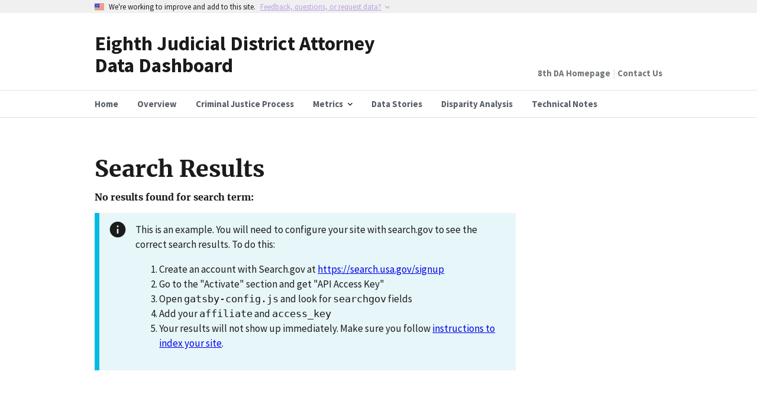

--- FILE ---
content_type: application/javascript; charset=UTF-8
request_url: https://data.dacolorado.org/8th/app-0f71ba4efe68be2ffed8.js
body_size: 41549
content:
(self.webpackChunkfederalist_uswds_gatsby=self.webpackChunkfederalist_uswds_gatsby||[]).push([[143],{1506:function(t){t.exports=function(t){if(void 0===t)throw new ReferenceError("this hasn't been initialised - super() hasn't been called");return t},t.exports.__esModule=!0,t.exports.default=t.exports},7154:function(t){function e(){return t.exports=e=Object.assign||function(t){for(var e=1;e<arguments.length;e++){var n=arguments[e];for(var r in n)Object.prototype.hasOwnProperty.call(n,r)&&(t[r]=n[r])}return t},t.exports.__esModule=!0,t.exports.default=t.exports,e.apply(this,arguments)}t.exports=e,t.exports.__esModule=!0,t.exports.default=t.exports},5354:function(t,e,n){var r=n(9489);t.exports=function(t,e){t.prototype=Object.create(e.prototype),t.prototype.constructor=t,r(t,e)},t.exports.__esModule=!0,t.exports.default=t.exports},5318:function(t){t.exports=function(t){return t&&t.__esModule?t:{default:t}},t.exports.__esModule=!0,t.exports.default=t.exports},7316:function(t){t.exports=function(t,e){if(null==t)return{};var n,r,o={},a=Object.keys(t);for(r=0;r<a.length;r++)n=a[r],e.indexOf(n)>=0||(o[n]=t[n]);return o},t.exports.__esModule=!0,t.exports.default=t.exports},9489:function(t){function e(n,r){return t.exports=e=Object.setPrototypeOf||function(t,e){return t.__proto__=e,t},t.exports.__esModule=!0,t.exports.default=t.exports,e(n,r)}t.exports=e,t.exports.__esModule=!0,t.exports.default=t.exports},2393:function(t,e){"use strict";var n=Object.assign||function(t){for(var e=1;e<arguments.length;e++){var n=arguments[e];for(var r in n)Object.prototype.hasOwnProperty.call(n,r)&&(t[r]=n[r])}return t},r=function(t){var e=t.location,n=e.search,r=e.hash,o=e.href,a=e.origin,c=e.protocol,s=e.host,u=e.hostname,l=e.port,d=t.location.pathname;!d&&o&&i&&(d=new URL(o).pathname);return{pathname:encodeURI(decodeURI(d)),search:n,hash:r,href:o,origin:a,protocol:c,host:s,hostname:u,port:l,state:t.history.state,key:t.history.state&&t.history.state.key||"initial"}},o=function(t,e){var o=[],a=r(t),i=!1,c=function(){};return{get location(){return a},get transitioning(){return i},_onTransitionComplete:function(){i=!1,c()},listen:function(e){o.push(e);var n=function(){a=r(t),e({location:a,action:"POP"})};return t.addEventListener("popstate",n),function(){t.removeEventListener("popstate",n),o=o.filter((function(t){return t!==e}))}},navigate:function(e){var s=arguments.length>1&&void 0!==arguments[1]?arguments[1]:{},u=s.state,l=s.replace,d=void 0!==l&&l;if("number"==typeof e)t.history.go(e);else{u=n({},u,{key:Date.now()+""});try{i||d?t.history.replaceState(u,null,e):t.history.pushState(u,null,e)}catch(p){t.location[d?"replace":"assign"](e)}}a=r(t),i=!0;var f=new Promise((function(t){return c=t}));return o.forEach((function(t){return t({location:a,action:"PUSH"})})),f}}},a=function(){var t=arguments.length>0&&void 0!==arguments[0]?arguments[0]:"/",e=t.indexOf("?"),n={pathname:e>-1?t.substr(0,e):t,search:e>-1?t.substr(e):""},r=0,o=[n],a=[null];return{get location(){return o[r]},addEventListener:function(t,e){},removeEventListener:function(t,e){},history:{get entries(){return o},get index(){return r},get state(){return a[r]},pushState:function(t,e,n){var i=n.split("?"),c=i[0],s=i[1],u=void 0===s?"":s;r++,o.push({pathname:c,search:u.length?"?"+u:u}),a.push(t)},replaceState:function(t,e,n){var i=n.split("?"),c=i[0],s=i[1],u=void 0===s?"":s;o[r]={pathname:c,search:u},a[r]=t},go:function(t){var e=r+t;e<0||e>a.length-1||(r=e)}}}},i=!("undefined"==typeof window||!window.document||!window.document.createElement),c=o(i?window:a()),s=c.navigate;e.V5=c},2098:function(t,e,n){"use strict";e.__esModule=!0,e.shallowCompare=e.validateRedirect=e.insertParams=e.resolve=e.match=e.pick=e.startsWith=void 0;var r,o=n(1143),a=(r=o)&&r.__esModule?r:{default:r};var i=function(t,e){return t.substr(0,e.length)===e},c=function(t,e){for(var n=void 0,r=void 0,o=e.split("?")[0],i=p(o),c=""===i[0],u=f(t),d=0,h=u.length;d<h;d++){var m=!1,g=u[d].route;if(g.default)r={route:g,params:{},uri:e};else{for(var b=p(g.path),y={},w=Math.max(i.length,b.length),E=0;E<w;E++){var x=b[E],A=i[E];if(l(x)){y[x.slice(1)||"*"]=i.slice(E).map(decodeURIComponent).join("/");break}if(void 0===A){m=!0;break}var _=s.exec(x);if(_&&!c){-1===v.indexOf(_[1])||(0,a.default)(!1);var S=decodeURIComponent(A);y[_[1]]=S}else if(x!==A){m=!0;break}}if(!m){n={route:g,params:y,uri:"/"+i.slice(0,E).join("/")};break}}}return n||r||null},s=/^:(.+)/,u=function(t){return s.test(t)},l=function(t){return t&&"*"===t[0]},d=function(t,e){return{route:t,score:t.default?0:p(t.path).reduce((function(t,e){return t+=4,!function(t){return""===t}(e)?u(e)?t+=2:l(e)?t-=5:t+=3:t+=1,t}),0),index:e}},f=function(t){return t.map(d).sort((function(t,e){return t.score<e.score?1:t.score>e.score?-1:t.index-e.index}))},p=function(t){return t.replace(/(^\/+|\/+$)/g,"").split("/")},h=function(t){for(var e=arguments.length,n=Array(e>1?e-1:0),r=1;r<e;r++)n[r-1]=arguments[r];return t+((n=n.filter((function(t){return t&&t.length>0})))&&n.length>0?"?"+n.join("&"):"")},v=["uri","path"];e.startsWith=i,e.pick=c,e.match=function(t,e){return c([{path:t}],e)},e.resolve=function(t,e){if(i(t,"/"))return t;var n=t.split("?"),r=n[0],o=n[1],a=e.split("?")[0],c=p(r),s=p(a);if(""===c[0])return h(a,o);if(!i(c[0],".")){var u=s.concat(c).join("/");return h(("/"===a?"":"/")+u,o)}for(var l=s.concat(c),d=[],f=0,v=l.length;f<v;f++){var m=l[f];".."===m?d.pop():"."!==m&&d.push(m)}return h("/"+d.join("/"),o)},e.insertParams=function(t,e){var n=t.split("?"),r=n[0],o=n[1],a=void 0===o?"":o,i="/"+p(r).map((function(t){var n=s.exec(t);return n?e[n[1]]:t})).join("/"),c=e.location,u=(c=void 0===c?{}:c).search,l=(void 0===u?"":u).split("?")[1]||"";return i=h(i,a,l)},e.validateRedirect=function(t,e){var n=function(t){return u(t)};return p(t).filter(n).sort().join("/")===p(e).filter(n).sort().join("/")},e.shallowCompare=function(t,e){var n=Object.keys(t);return n.length===Object.keys(e).length&&n.every((function(n){return e.hasOwnProperty(n)&&t[n]===e[n]}))}},8440:function(t,e){"use strict";e.__esModule=!0,e.applyTrailingSlashOption=void 0;e.applyTrailingSlashOption=function(t,e){void 0===e&&(e="legacy");var n=t.endsWith(".html");return"/"===t?t:(n&&(e="never"),"always"===e?t.endsWith("/")?t:t+"/":"never"===e&&t.endsWith("/")?t.slice(0,-1):t)}},6494:function(t){"use strict";t.exports=Object.assign},4501:function(t,e,n){var r,o;!function t(e,n,r){function o(i,c){if(!n[i]){if(!e[i]){var s=void 0;if(!c&&s)return require(i,!0);if(a)return a(i,!0);throw(c=new Error("Cannot find module '"+i+"'")).code="MODULE_NOT_FOUND",c}s=n[i]={exports:{}},e[i][0].call(s.exports,(function(t){return o(e[i][1][t]||t)}),s,s.exports,t,e,n,r)}return n[i].exports}for(var a=void 0,i=0;i<r.length;i++)o(r[i]);return o}({1:[function(t,e,n){"use strict";if("document"in window.self){if((!("classList"in document.createElement("_"))||document.createElementNS&&!("classList"in document.createElementNS("http://www.w3.org/2000/svg","g")))&&"Element"in(a=window.self)){var r="classList",o="prototype",a=a.Element[o],i=Object,c=String[o].trim||function(){return this.replace(/^\s+|\s+$/g,"")},s=Array[o].indexOf||function(t){for(var e=0,n=this.length;e<n;e++)if(e in this&&this[e]===t)return e;return-1},u=function(t,e){this.name=t,this.code=DOMException[t],this.message=e},l=function(t,e){if(""===e)throw new u("SYNTAX_ERR","An invalid or illegal string was specified");if(/\s/.test(e))throw new u("INVALID_CHARACTER_ERR","String contains an invalid character");return s.call(t,e)},d=function(t){for(var e=c.call(t.getAttribute("class")||""),n=e?e.split(/\s+/):[],r=0,o=n.length;r<o;r++)this.push(n[r]);this._updateClassName=function(){t.setAttribute("class",this.toString())}},f=d[o]=[],p=function(){return new d(this)};if(u[o]=Error[o],f.item=function(t){return this[t]||null},f.contains=function(t){return-1!==l(this,t+="")},f.add=function(){for(var t,e=arguments,n=0,r=e.length,o=!1;-1===l(this,t=e[n]+"")&&(this.push(t),o=!0),++n<r;);o&&this._updateClassName()},f.remove=function(){var t,e,n=arguments,r=0,o=n.length,a=!1;do{for(e=l(this,t=n[r]+"");-1!==e;)this.splice(e,1),a=!0,e=l(this,t)}while(++r<o);a&&this._updateClassName()},f.toggle=function(t,e){var n=this.contains(t+=""),r=n?!0!==e&&"remove":!1!==e&&"add";return r&&this[r](t),!0===e||!1===e?e:!n},f.toString=function(){return this.join(" ")},i.defineProperty){f={get:p,enumerable:!0,configurable:!0};try{i.defineProperty(a,r,f)}catch(t){void 0!==t.number&&-2146823252!==t.number||(f.enumerable=!1,i.defineProperty(a,r,f))}}else i[o].__defineGetter__&&a.__defineGetter__(r,p)}(f=document.createElement("_")).classList.add("c1","c2"),f.classList.contains("c2")||((i=function(t){var e=DOMTokenList.prototype[t];DOMTokenList.prototype[t]=function(t){for(var n=arguments.length,r=0;r<n;r++)e.call(this,arguments[r])}})("add"),i("remove")),f.classList.toggle("c3",!1),f.classList.contains("c3")&&(h=DOMTokenList.prototype.toggle,DOMTokenList.prototype.toggle=function(t,e){return 1 in arguments&&!this.contains(t)==!e?e:h.call(this,t)})}var h},{}],2:[function(a,i,c){"use strict";function s(t){return(s="function"==typeof Symbol&&"symbol"==typeof Symbol.iterator?function(t){return typeof t}:function(t){return t&&"function"==typeof Symbol&&t.constructor===Symbol&&t!==Symbol.prototype?"symbol":typeof t})(t)}!function(a){void 0!==i?i.exports=a():"object"==s(n.amdO)?void 0===(o="function"==typeof(r=a)?r.call(e,n,e,t):r)||(t.exports=o):this.domready=a()}((function(){var t,e=[],n=document,r=n.documentElement.doScroll,o="DOMContentLoaded",a=(r?/^loaded|^c/:/^loaded|^i|^c/).test(n.readyState);return a||n.addEventListener(o,t=function(){for(n.removeEventListener(o,t),a=1;t=e.shift();)t()}),function(t){a?setTimeout(t,0):e.push(t)}}))},{}],3:[function(t,e,n){"use strict";var r;"function"!=typeof(r=window.Element.prototype).matches&&(r.matches=r.msMatchesSelector||r.mozMatchesSelector||r.webkitMatchesSelector||function(t){for(var e=(this.document||this.ownerDocument).querySelectorAll(t),n=0;e[n]&&e[n]!==this;)++n;return Boolean(e[n])}),"function"!=typeof r.closest&&(r.closest=function(t){for(var e=this;e&&1===e.nodeType;){if(e.matches(t))return e;e=e.parentNode}return null})},{}],4:[function(a,i,c){"use strict";for(var s={polyfill:function(){if(!("KeyboardEvent"in window)||"key"in KeyboardEvent.prototype)return!1;var t={get:function(t){var e=s.keys[this.which||this.keyCode];return Array.isArray(e)?e[+this.shiftKey]:e}};return Object.defineProperty(KeyboardEvent.prototype,"key",t),t},keys:{3:"Cancel",6:"Help",8:"Backspace",9:"Tab",12:"Clear",13:"Enter",16:"Shift",17:"Control",18:"Alt",19:"Pause",20:"CapsLock",27:"Escape",28:"Convert",29:"NonConvert",30:"Accept",31:"ModeChange",32:" ",33:"PageUp",34:"PageDown",35:"End",36:"Home",37:"ArrowLeft",38:"ArrowUp",39:"ArrowRight",40:"ArrowDown",41:"Select",42:"Print",43:"Execute",44:"PrintScreen",45:"Insert",46:"Delete",48:["0",")"],49:["1","!"],50:["2","@"],51:["3","#"],52:["4","$"],53:["5","%"],54:["6","^"],55:["7","&"],56:["8","*"],57:["9","("],91:"OS",93:"ContextMenu",144:"NumLock",145:"ScrollLock",181:"VolumeMute",182:"VolumeDown",183:"VolumeUp",186:[";",":"],187:["=","+"],188:[",","<"],189:["-","_"],190:[".",">"],191:["/","?"],192:["`","~"],219:["[","{"],220:["\\","|"],221:["]","}"],222:["'",'"'],224:"Meta",225:"AltGraph",246:"Attn",247:"CrSel",248:"ExSel",249:"EraseEof",250:"Play",251:"ZoomOut"}},u=1;u<25;u++)s.keys[111+u]="F"+u;var l="";for(u=65;u<91;u++)l=String.fromCharCode(u),s.keys[u]=[l.toLowerCase(),l.toUpperCase()];void 0===(o="function"==typeof(r=s)?r.call(e,n,e,t):r)||(t.exports=o)},{}],5:[function(t,e,n){"use strict";var r=Object.getOwnPropertySymbols,o=Object.prototype.hasOwnProperty,a=Object.prototype.propertyIsEnumerable;e.exports=function(){try{if(!Object.assign)return;var t=new String("abc");if(t[5]="de","5"===Object.getOwnPropertyNames(t)[0])return;for(var e={},n=0;n<10;n++)e["_"+String.fromCharCode(n)]=n;if("0123456789"!==Object.getOwnPropertyNames(e).map((function(t){return e[t]})).join(""))return;var r={};return"abcdefghijklmnopqrst".split("").forEach((function(t){r[t]=t})),"abcdefghijklmnopqrst"!==Object.keys(Object.assign({},r)).join("")?void 0:1}catch(t){return}}()?Object.assign:function(t,e){for(var n,i=function(t){if(null==t)throw new TypeError("Object.assign cannot be called with null or undefined");return Object(t)}(t),c=1;c<arguments.length;c++){for(var s in n=Object(arguments[c]))o.call(n,s)&&(i[s]=n[s]);if(r)for(var u=r(n),l=0;l<u.length;l++)a.call(n,u[l])&&(i[u[l]]=n[u[l]])}return i}},{}],6:[function(t,e,n){"use strict";function r(t){return(r="function"==typeof Symbol&&"symbol"==typeof Symbol.iterator?function(t){return typeof t}:function(t){return t&&"function"==typeof Symbol&&t.constructor===Symbol&&t!==Symbol.prototype?"symbol":typeof t})(t)}function o(t,e){var n=t[e];return delete t[e],n}var a=t("object-assign"),i=t("../delegate"),c=t("../delegateAll"),s=/^(.+):delegate\((.+)\)$/;e.exports=function(t,e){var n=Object.keys(t).reduce((function(e,n){u=t[n=n],(p=n.match(s))&&(n=p[1],l=p[2]),"object"===r(u)&&(d={capture:o(u,"capture"),passive:o(u,"passive")}),f={selector:l,delegate:"object"===r(u)?c(u):l?i(l,u):u,options:d};var u,l,d,f,p=-1<n.indexOf(" ")?n.split(" ").map((function(t){return a({type:t},f)})):(f.type=n,[f]);return e.concat(p)}),[]);return a({add:function(t){n.forEach((function(e){t.addEventListener(e.type,e.delegate,e.options)}))},remove:function(t){n.forEach((function(e){t.removeEventListener(e.type,e.delegate,e.options)}))}},e)}},{"../delegate":8,"../delegateAll":9,"object-assign":5}],7:[function(t,e,n){"use strict";e.exports=function(t){return function(e){return t.some((function(t){return!1===t.call(this,e)}),this)}}},{}],8:[function(t,e,n){"use strict";t("element-closest"),e.exports=function(t,e){return function(n){var r=n.target.closest(t);if(r)return e.call(r,n)}}},{"element-closest":3}],9:[function(t,e,n){"use strict";var r=t("../delegate"),o=t("../compose");e.exports=function(t){var e=Object.keys(t);return 1===e.length&&"*"===e[0]?t["*"]:(e=e.reduce((function(e,n){return e.push(r(n,t[n])),e}),[]),o(e))}},{"../compose":7,"../delegate":8}],10:[function(t,e,n){"use strict";e.exports=function(t,e){return function(n){if(t!==n.target&&!t.contains(n.target))return e.call(this,n)}}},{}],11:[function(t,e,n){"use strict";e.exports={behavior:t("./behavior"),delegate:t("./delegate"),delegateAll:t("./delegateAll"),ignore:t("./ignore"),keymap:t("./keymap")}},{"./behavior":6,"./delegate":8,"./delegateAll":9,"./ignore":10,"./keymap":12}],12:[function(t,e,n){"use strict";t("keyboardevent-key-polyfill");var r={Alt:"altKey",Control:"ctrlKey",Ctrl:"ctrlKey",Shift:"shiftKey"};e.exports=function(t){var e=Object.keys(t).some((function(t){return-1<t.indexOf("+")}));return function(n){var o=function(t,e){var n=t.key;if(e)for(var o in r)!0===t[r[o]]&&(n=[o,n].join("+"));return n}(n,e);return[o,o.toLowerCase()].reduce((function(e,r){return r in t?t[o].call(this,n):e}),void 0)}},e.exports.MODIFIERS=r},{"keyboardevent-key-polyfill":4}],13:[function(t,e,n){"use strict";e.exports=function(t,e){return function n(r){return r.currentTarget.removeEventListener(r.type,n,e),t.call(this,r)}}},{}],14:[function(t,e,n){"use strict";function r(t){return(r="function"==typeof Symbol&&"symbol"==typeof Symbol.iterator?function(t){return typeof t}:function(t){return t&&"function"==typeof Symbol&&t.constructor===Symbol&&t!==Symbol.prototype?"symbol":typeof t})(t)}var o=/(^\s+)|(\s+$)/g,a=/\s+/,i=String.prototype.trim?function(t){return t.trim()}:function(t){return t.replace(o,"")};e.exports=function(t,e){if("string"!=typeof t)throw new Error("Expected a string but got "+r(t));var n=((e=e||window.document).getElementById||function(t){return this.querySelector('[id="'+t.replace(/"/g,'\\"')+'"]')}).bind(e);return 1===(t=i(t).split(a)).length&&""===t[0]?[]:t.map((function(t){var e=n(t);if(e)return e;throw new Error('no element with id: "'+t+'"')}))}},{}],15:[function(t,e,n){"use strict";function r(t,e,n){return e in t?Object.defineProperty(t,e,{value:n,enumerable:!0,configurable:!0,writable:!0}):t[e]=n,t}function o(t){return i(f,t).filter((function(e){return e.closest(d)===t}))}function a(t,e){var n=t.closest(d);if(!n)throw new Error("".concat(f," is missing outer ").concat(d));e=s(t,e);var r="true"===n.getAttribute("aria-multiselectable");e&&!r&&o(n).forEach((function(e){e!==t&&s(e,!1)}))}var i=t("../utils/select"),c=t("../utils/behavior"),s=t("../utils/toggle"),u=t("../utils/is-in-viewport"),l=t("../events").CLICK,d=(t=t("../config").prefix,".".concat(t,"-accordion, .").concat(t,"-accordion--bordered")),f=".".concat(t,"-accordion__button[aria-controls]"),p="aria-expanded";t=c(r({},l,r({},f,(function(t){t.preventDefault(),a(this),"true"!==this.getAttribute(p)||u(this)||this.scrollIntoView()}))),{init:function(t){i(f,t).forEach((function(t){var e="true"===t.getAttribute(p);a(t,e)}))},ACCORDION:d,BUTTON:f,show:function(t){return a(t,!0)},hide:function(t){return a(t,!1)},toggle:a,getButtons:o});e.exports=t},{"../config":34,"../events":35,"../utils/behavior":43,"../utils/is-in-viewport":45,"../utils/select":49,"../utils/toggle":52}],16:[function(t,e,n){"use strict";function r(t,e,n){return e in t?Object.defineProperty(t,e,{value:n,enumerable:!0,configurable:!0,writable:!0}):t[e]=n,t}var o=t("../utils/behavior"),a=t("../events").CLICK,i=(t=t("../config").prefix,".".concat(t,"-banner__header")),c="".concat(t,"-banner__header--expanded");e.exports=o(r({},a,r({},"".concat(i," [aria-controls]"),(function(t){t.preventDefault(),this.closest(i).classList.toggle(c)}))))},{"../config":34,"../events":35,"../utils/behavior":43}],17:[function(t,e,n){"use strict";function r(t){if(!(t=t.closest(s)))throw new Error("".concat(u," is missing outer ").concat(s));var e=t.querySelector(l);if(e)return{characterCountEl:t,messageEl:e};throw new Error("".concat(s," is missing inner ").concat(l))}function o(t){var e,n,o,a,i=(c=r(t)).characterCountEl,c=c.messageEl;(i=parseInt(i.getAttribute("data-maxlength"),10))&&("",e=(n=t.value.length)&&i<n,a=0===n?"".concat(i," characters allowed"):(i=Math.abs(i-n),n="character".concat(1===i?"":"s"),o=e?"over limit":"left","".concat(i," ").concat(n," ").concat(o)),c.classList.toggle(f,e),c.textContent=a,e&&!t.validationMessage&&t.setCustomValidity(d),e||t.validationMessage!==d||t.setCustomValidity(""))}var a,i=t("../utils/select"),c=t("../utils/behavior"),s=(t=t("../config").prefix,".".concat(t,"-character-count")),u=".".concat(t,"-character-count__field"),l=".".concat(t,"-character-count__message"),d="The content is too long.",f="".concat(t,"-character-count__message--invalid");c=c({input:(t=function(){o(this)},(c=u)in(a={})?Object.defineProperty(a,c,{value:t,enumerable:!0,configurable:!0,writable:!0}):a[c]=t,a)},{init:function(t){i(u,t).forEach((function(t){var e,n,a;n=r(e=t).characterCountEl,(a=e.getAttribute("maxlength"))&&(e.removeAttribute("maxlength"),n.setAttribute("data-maxlength",a)),o(t)}))},MESSAGE_INVALID_CLASS:f,VALIDATION_MESSAGE:d});e.exports=c},{"../config":34,"../utils/behavior":43,"../utils/select":49}],18:[function(t,e,n){"use strict";var r,o;function a(t,e){return e=e||t.slice(0),Object.freeze(Object.defineProperties(t,{raw:{value:Object.freeze(e)}}))}function i(t,e,n){return e in t?Object.defineProperty(t,e,{value:n,enumerable:!0,configurable:!0,writable:!0}):t[e]=n,t}function c(t){var e=(t=Y(t)).inputEl,n=t.toggleListBtnEl;(t=t.clearInputBtnEl).hidden=!0,t.disabled=!0,n.disabled=!0,e.disabled=!0}function s(t){if(!(t=t.closest(T)).dataset.enhanced){var e=t.querySelector("select");if(!e)throw new Error("".concat(T," is missing inner select"));var n,s=e.id,u=document.querySelector('label[for="'.concat(s,'"]')),l="".concat(s,"--list"),d="".concat(s,"-label"),f="".concat(s,"--assistiveHint"),p=[],h=t.dataset.defaultValue,v=t.dataset.placeholder;if(v&&p.push({placeholder:v}),h)for(var m=0,g=e.options.length;m<g;m+=1){var y=e.options[m];if(y.value===h){n=y;break}}if(!u||!u.matches('label[for="'.concat(s,'"]')))throw new Error("".concat(T," for ").concat(s,' is either missing a label or a "for" attribute'));u.setAttribute("id",d),u.setAttribute("id",d),e.setAttribute("aria-hidden","true"),e.setAttribute("tabindex","-1"),e.classList.add("usa-sr-only",E),e.id="",e.value="",["required","aria-label","aria-labelledby"].forEach((function(t){var n;e.hasAttribute(t)&&(n=e.getAttribute(t),p.push(i({},t,n)),e.removeAttribute(t))}));var D=document.createElement("input");D.setAttribute("id",s),D.setAttribute("aria-owns",l),D.setAttribute("aria-controls",l),D.setAttribute("aria-autocomplete","list"),D.setAttribute("aria-describedby",f),D.setAttribute("aria-expanded","false"),D.setAttribute("autocapitalize","off"),D.setAttribute("autocomplete","off"),D.setAttribute("class",x),D.setAttribute("type","text"),D.setAttribute("role","combobox"),p.forEach((function(t){return Object.keys(t).forEach((function(e){var n=b.escapeHTML(r=r||a(["",""]),t[e]);D.setAttribute(e,n)}))})),t.insertAdjacentElement("beforeend",D),t.insertAdjacentHTML("beforeend",b.escapeHTML(o=o||a(['\n    <span class="','" tabindex="-1">\n        <button type="button" class="','" aria-label="Clear the select contents">&nbsp;</button>\n      </span>\n      <span class="','">&nbsp;</span>\n      <span class="','" tabindex="-1">\n        <button type="button" tabindex="-1" class="','" aria-label="Toggle the dropdown list">&nbsp;</button>\n      </span>\n      <ul\n        tabindex="-1"\n        id="','"\n        class="','"\n        role="listbox"\n        aria-labelledby="','"\n        hidden>\n      </ul>\n      <div class="',' usa-sr-only" role="status"></div>\n      <span id="','" class="usa-sr-only">\n        When autocomplete results are available use up and down arrows to review and enter to select.\n        Touch device users, explore by touch or with swipe gestures.\n      </span>']),_,A,S,C,L,l,k,d,O,f)),n&&(v=Y(t).inputEl,Q(e,n.value),Q(v,n.text),t.classList.add(w)),e.disabled&&(c(t),e.disabled=!1),t.dataset.enhanced="true"}}function u(t){for(var e,n,r=(t=Y(t)).comboBoxEl,o=t.selectEl,a=t.inputEl,i=t.listEl,c=t.statusEl,s=t.isPristine,u=t.disableFiltering,l="".concat(i.id,"--option-"),d=(a.value||"").toLowerCase(),f=(t=r.dataset.filter||W,Z(t,d,r.dataset)),p=[],h=0,v=o.options.length;h<v;h+=1){var m=o.options[h],g="".concat(l).concat(p.length);m.value&&(u||s||!d||f.test(m.text))&&(o.value&&m.value===o.value&&(e=g),u&&!n&&f.test(m.text)&&(n=g),p.push(m))}t=p.length,r=p.map((function(t,n){var r="".concat(l).concat(n),o=[D],a="-1",i="false",c=(r===e&&(o.push(j,P),a="0",i="true"),e||0!==n||(o.push(P),a="0"),document.createElement("li"));return c.setAttribute("aria-setsize",p.length),c.setAttribute("aria-posinset",n+1),c.setAttribute("aria-selected",i),c.setAttribute("id",r),c.setAttribute("class",o.join(" ")),c.setAttribute("tabindex",a),c.setAttribute("role","option"),c.setAttribute("data-value",t.value),c.textContent=t.text,c}));var b,y=document.createElement("li");y.setAttribute("class","".concat(D,"--no-results")),y.textContent="No results found",i.hidden=!1,t?(i.innerHTML="",r.forEach((function(t){return i.insertAdjacentElement("beforeend",t)}))):(i.innerHTML="",i.insertAdjacentElement("beforeend",y)),a.setAttribute("aria-expanded","true"),c.textContent=t?"".concat(t," result").concat(1<t?"s":""," available."):"No results.",s&&e?b=i.querySelector("#".concat(e)):u&&n&&(b=i.querySelector("#".concat(n))),b&&K(i,b,{skipFocus:!0})}function l(t){var e=(t=Y(t)).inputEl,n=t.listEl,r=t.statusEl;t=t.focusedOptionEl;r.innerHTML="",e.setAttribute("aria-expanded","false"),e.setAttribute("aria-activedescendant",""),t&&t.classList.remove(P),n.scrollTop=0,n.hidden=!0}function d(t){var e=(r=Y(t)).comboBoxEl,n=r.selectEl,r=r.inputEl;Q(n,t.dataset.value),Q(r,t.textContent),e.classList.add(w),l(e),r.focus()}function f(t){var e=Y(t.target),n=e.comboBoxEl;(e=e.listEl).hidden&&u(n),(e=e.querySelector(F)||e.querySelector(H))&&K(n,e),t.preventDefault()}function p(t){var e=t.target,n=e.nextSibling;n&&K(e,n),t.preventDefault()}function h(t){var e=(r=Y(t.target)).comboBoxEl,n=r.listEl,r=(r=r.focusedOptionEl)&&r.previousSibling;n=!n.hidden;K(e,r),n&&t.preventDefault(),r||l(e)}var v=t("receptor/keymap"),m=t("../utils/select"),g=t("../utils/behavior"),b=t("../utils/sanitizer"),y=t("../config").prefix,w=(t=t("../events").CLICK,y="".concat(y,"-combo-box"),"".concat(y,"--pristine")),E="".concat(y,"__select"),x="".concat(y,"__input"),A="".concat(y,"__clear-input"),_="".concat(A,"__wrapper"),S="".concat(y,"__input-button-separator"),L="".concat(y,"__toggle-list"),C="".concat(L,"__wrapper"),k="".concat(y,"__list"),D="".concat(y,"__list-option"),P="".concat(D,"--focused"),j="".concat(D,"--selected"),O="".concat(y,"__status"),T=".".concat(y),M=".".concat(E),R=".".concat(x),N=".".concat(A),I=".".concat(L),q=".".concat(k),H=".".concat(D),F=".".concat(P),B=".".concat(j),U=".".concat(O),W=".*{{query}}.*",Q=function(t){var e=1<arguments.length&&void 0!==arguments[1]?arguments[1]:"";t.value=e,e=new CustomEvent("change",{bubbles:!0,cancelable:!0,detail:{value:e}});t.dispatchEvent(e)},Y=function(t){if(!(t=t.closest(T)))throw new Error("Element is missing outer ".concat(T));var e=t.querySelector(M),n=t.querySelector(R),r=t.querySelector(q),o=t.querySelector(U),a=t.querySelector(F),i=t.querySelector(B),c=t.querySelector(I),s=t.querySelector(N),u=t.classList.contains(w);return{comboBoxEl:t,selectEl:e,inputEl:n,listEl:r,statusEl:o,focusedOptionEl:a,selectedOptionEl:i,toggleListBtnEl:c,clearInputBtnEl:s,isPristine:u,disableFiltering:"true"===t.dataset.disableFiltering}},K=function(t,e){var n=(r=2<arguments.length&&void 0!==arguments[2]?arguments[2]:{}).skipFocus,r=r.preventScroll,o=(t=Y(t)).inputEl,a=t.listEl;(t=t.focusedOptionEl)&&(t.classList.remove(P),t.setAttribute("tabIndex","-1")),e?(o.setAttribute("aria-activedescendant",e.id),e.setAttribute("tabIndex","0"),e.classList.add(P),r||(t=e.offsetTop+e.offsetHeight,a.scrollTop+a.offsetHeight<t&&(a.scrollTop=t-a.offsetHeight),e.offsetTop<a.scrollTop&&(a.scrollTop=e.offsetTop)),n||e.focus({preventScroll:r})):(o.setAttribute("aria-activedescendant",""),o.focus())},Z=function(t){function e(t){return t.replace(/[-[\]{}()*+?.,\\^$|#\s]/g,"\\$&")}var n=1<arguments.length&&void 0!==arguments[1]?arguments[1]:"",r=2<arguments.length&&void 0!==arguments[2]?arguments[2]:{};t=t.replace(/{{(.*?)}}/g,(function(t,o){o=o.trim();var a=r[o];return"query"!==o&&a?(o=new RegExp(a,"i"),(a=n.match(o))?e(a[1]):""):e(n)})),t="^(?:".concat(t,")$");return new RegExp(t,"i")},z=function(t){var e=(t=Y(t)).comboBoxEl,n=t.selectEl,r=t.inputEl,o=n.value,a=(r.value||"").toLowerCase();if(o)for(var i=0,c=n.options.length;i<c;i+=1){var s=n.options[i];if(s.value===o)return a!==s.text&&Q(r,s.text),void e.classList.add(w)}a&&Q(r)};v=g((i(g={},t,(i(t={},R,(function(){var t,e;this.disabled||(e=(t=Y(t=this)).comboBoxEl,t.listEl.hidden&&u(e))})),i(t,I,(function(){var t,e,n;this.disabled||(e=(t=Y(t=this)).comboBoxEl,n=t.listEl,t=t.inputEl,(n.hidden?u:l)(e),t.focus())})),i(t,H,(function(){this.disabled||d(this)})),i(t,N,(function(){var t,e,n,r;this.disabled||(e=(t=Y(t=this)).comboBoxEl,n=t.listEl,r=t.selectEl,t=t.inputEl,n=!n.hidden,r.value&&Q(r),t.value&&Q(t),e.classList.remove(w),n&&u(e),t.focus())})),t)),i(g,"focusout",i({},T,(function(t){this.contains(t.relatedTarget)||(z(this),l(this))}))),i(g,"keydown",(i(t={},T,v({Escape:function(t){var e=(t=Y(t.target)).comboBoxEl;t=t.inputEl;l(e),z(e),t.focus()}})),i(t,R,v({Enter:function(t){var e=(n=Y(t.target)).comboBoxEl,n=!n.listEl.hidden;!function(t){var e=(t=Y(t)).comboBoxEl,n=t.selectEl,r=t.inputEl,o=(t.statusEl.textContent="",(r.value||"").toLowerCase());if(o)for(var a=0,i=n.options.length;a<i;a+=1){var c=n.options[a];if(c.text.toLowerCase()===o)return Q(n,c.value),Q(r,c.text),e.classList.add(w)}z(e)}(e),n&&l(e),t.preventDefault()},ArrowDown:f,Down:f})),i(t,H,v({ArrowUp:h,Up:h,ArrowDown:p,Down:p,Enter:function(t){d(t.target),t.preventDefault()},Tab:function(t){d(t.target),t.preventDefault()},"Shift+Tab":function(){}})),t)),i(g,"input",i({},R,(function(){this.closest(T).classList.remove(w),u(this)}))),i(g,"mouseover",i({},H,(function(){var t;(t=this).classList.contains(P)||K(t,t,{preventScroll:!0})}))),g),{init:function(t){m(T,t).forEach((function(t){s(t)}))},getComboBoxContext:Y,enhanceComboBox:s,generateDynamicRegExp:Z,disable:c,enable:function(t){var e=(t=Y(t)).inputEl,n=t.toggleListBtnEl;(t=t.clearInputBtnEl).hidden=!1,t.disabled=!1,n.disabled=!1,e.disabled=!1},displayList:u,hideList:l,COMBO_BOX_CLASS:y});e.exports=v},{"../config":34,"../events":35,"../utils/behavior":43,"../utils/sanitizer":47,"../utils/select":49,"receptor/keymap":12}],19:[function(t,e,n){"use strict";var r,o,a,i,c,s,u;function l(t,e,n){return e in t?Object.defineProperty(t,e,{value:n,enumerable:!0,configurable:!0,writable:!0}):t[e]=n,t}function d(t,e){return e=e||t.slice(0),Object.freeze(Object.defineProperties(t,{raw:{value:Object.freeze(e)}}))}function f(t,e){return function(t){if(Array.isArray(t))return t}(t)||function(t,e){var n=null==t?null:"undefined"!=typeof Symbol&&t[Symbol.iterator]||t["@@iterator"];if(null!=n){var r,o,a=[],i=!0,c=!1;try{for(n=n.call(t);!(i=(r=n.next()).done)&&(a.push(r.value),!e||a.length!==e);i=!0);}catch(t){c=!0,o=t}finally{try{i||null==n.return||n.return()}finally{if(c)throw o}}return a}}(t,e)||function(t,e){if(t){if("string"==typeof t)return p(t,e);var n=Object.prototype.toString.call(t).slice(8,-1);return"Map"===(n="Object"===n&&t.constructor?t.constructor.name:n)||"Set"===n?Array.from(t):"Arguments"===n||/^(?:Ui|I)nt(?:8|16|32)(?:Clamped)?Array$/.test(n)?p(t,e):void 0}}(t,e)||function(){throw new TypeError("Invalid attempt to destructure non-iterable instance.\nIn order to be iterable, non-array objects must have a [Symbol.iterator]() method.")}()}function p(t,e){(null==e||e>t.length)&&(e=t.length);for(var n=0,r=new Array(e);n<e;n++)r[n]=t[n];return r}function h(){for(var t=arguments.length,e=new Array(t),n=0;n<t;n++)e[n]=arguments[n];return e.map((function(t){return t+":not([disabled])"})).join(", ")}function v(t){var e=new Date(0);return e.setFullYear(t.getFullYear(),t.getMonth()+1,0),e}function m(t,e){return le(t,7*e)}function g(t,e){return pe(t,12*e)}function b(t,e){return g(t,-e)}function y(t,e,n){var r=t;return t<e?r=e:n&&n<t&&(r=n),new Date(r.getTime())}function w(t){var e=(t=Pe(t)).externalInputEl;t.toggleBtnEl.disabled=!0,e.disabled=!0}function E(t){var e,n,r,o,a=(t=Pe(t)).externalInputEl,i=t.minDate,c=(t=t.maxDate,!1);return(a=a.value)&&(c=!0,e=(r=f((a=a.split("/")).map((function(t){var e;t=parseInt(t,10);return Number.isNaN(t)?e:t})),3))[0],n=r[1],r=r[2],e&&n&&null!=r&&(o=ce(r,e-1,n)).getMonth()===e-1&&o.getDate()===n&&o.getFullYear()===r&&4===a[2].length&&xe(o,i,t)&&(c=!1)),c}function x(t,e){var n,r,o=Se(e);o&&(o=Le(o,ee),n=(t=Pe(t)).datePickerEl,r=t.internalInputEl,t=t.externalInputEl,De(r,e),De(t,o),je(n))}function A(t,e){for(var n,r,i,c,s,u,l,f,p,h,v,m=(t=Pe(t)).datePickerEl,g=t.calendarEl,b=t.statusEl,y=t.selectedDate,w=t.maxDate,E=t.minDate,x=t.rangeDate,A=se(),_=e||A,S=(t=g.hidden,le(_,0)),L=_.getMonth(),C=(e=_.getFullYear(),he(_,1)),k=pe(_,1),D=Le(_),P=ue(_),j=we(_,E),O=we(_,w),T=y||_,M=x&&ge(T,x),R=x&&be(T,x),N=x&&le(M,1),I=x&&de(R,1),q=(T=$t[L],_=fe(P),[]);q.length<28||_.getMonth()===L||q.length%7!=0;)q.push((v=u=f=u=r=void 0,r=[V],i=(n=_).getDate(),c=n.getMonth(),s=n.getFullYear(),u=n.getDay(),l=Le(n),f="-1",p=!xe(n,E,w),h=Ee(n,y),we(n,C)&&r.push($),we(n,S)&&r.push(X),we(n,k)&&r.push(tt),h&&r.push(J),Ee(n,A)&&r.push(nt),x&&(Ee(n,x)&&r.push(et),Ee(n,M)&&r.push(rt),Ee(n,R)&&r.push(ot),xe(n,N,I)&&r.push(at)),Ee(n,S)&&(f="0",r.push(G)),n=$t[c],u=Xt[u],(v=document.createElement("button")).setAttribute("type","button"),v.setAttribute("tabindex",f),v.setAttribute("class",r.join(" ")),v.setAttribute("data-day",i),v.setAttribute("data-month",c+1),v.setAttribute("data-year",s),v.setAttribute("data-value",l),v.setAttribute("aria-label",F.escapeHTML(o=o||d([""," "," "," ",""]),i,n,s,u)),v.setAttribute("aria-selected",h?"true":"false"),1==p&&(v.disabled=!0),v.textContent=i,v)),_=le(_,1);P=Ce(q,7);var H=g.cloneNode();H.dataset.value=D,H.style.top="".concat(m.offsetHeight,"px"),H.hidden=!1,H.innerHTML=F.escapeHTML(a=a||d(['\n    <div tabindex="-1" class="','">\n      <div class="','">\n        <div class="'," ",'">\n          <button\n            type="button"\n            class="','"\n            aria-label="Navigate back one year"\n            ','\n          >&nbsp;</button>\n        </div>\n        <div class="'," ",'">\n          <button\n            type="button"\n            class="','"\n            aria-label="Navigate back one month"\n            ','\n          >&nbsp;</button>\n        </div>\n        <div class="'," ",'">\n          <button\n            type="button"\n            class="','" aria-label="','. Click to select month"\n          >','</button>\n          <button\n            type="button"\n            class="','" aria-label="','. Click to select year"\n          >','</button>\n        </div>\n        <div class="'," ",'">\n          <button\n            type="button"\n            class="','"\n            aria-label="Navigate forward one month"\n            ','\n          >&nbsp;</button>\n        </div>\n        <div class="'," ",'">\n          <button\n            type="button"\n            class="','"\n            aria-label="Navigate forward one year"\n            ',"\n          >&nbsp;</button>\n        </div>\n      </div>\n    </div>\n    "]),wt,_t,St,Lt,it,j?'disabled="disabled"':"",St,Lt,ct,j?'disabled="disabled"':"",St,Ct,lt,T,T,dt,e,e,St,Lt,ut,O?'disabled="disabled"':"",St,Lt,st,O?'disabled="disabled"':""),(D=document.createElement("table")).setAttribute("class",At),D.setAttribute("role","presentation");j=document.createElement("thead");var B=(D.insertAdjacentElement("beforeend",j),document.createElement("tr")),U=(j.insertAdjacentElement("beforeend",B),{Sunday:"S",Monday:"M",Tuesday:"T",Wednesday:"W",Thursday:"Th",Friday:"Fr",Saturday:"S"});Object.keys(U).forEach((function(t){var e=document.createElement("th");e.setAttribute("class",kt),e.setAttribute("scope","presentation"),e.setAttribute("aria-label",t),e.textContent=U[t],B.insertAdjacentElement("beforeend",e)})),O=ke(P);return D.insertAdjacentElement("beforeend",O),H.querySelector(Kt).insertAdjacentElement("beforeend",D),g.parentNode.replaceChild(H,g),m.classList.add(W),j=[],Ee(y,S)&&j.push("Selected date"),t?(j.push("You can navigate by day using left and right arrows","Weeks by using up and down arrows","Months by using page up and page down keys","Years by using shift plus page up and shift plus page down","Home and end keys navigate to the beginning and end of a week"),b.textContent=""):j.push("".concat(T," ").concat(e)),b.textContent=j.join(". "),H}function _(t){var e=(t=Pe(t)).datePickerEl,n=t.calendarEl;t=t.statusEl;e.classList.remove(W),n.hidden=!0,t.textContent=""}function S(t){var e=(t=Pe(t)).calendarEl,n=t.inputDate,r=t.minDate;t=t.maxDate;!e.hidden&&n&&A(e,n=y(n,r,t))}function L(t,e){var n=(t=Pe(t)).calendarEl,r=t.statusEl,o=t.calendarDate,a=t.minDate,i=t.maxDate,c=o.getMonth(),s=null==e?c:e,u=(t=$t.map((function(t,e){var n=ve(o,e),r=(n=Ae(n,a,i),"-1"),u=[ft],l=e===c,d=(e===s&&(r="0",u.push(pt)),l&&u.push(ht),document.createElement("button"));return d.setAttribute("type","button"),d.setAttribute("tabindex",r),d.setAttribute("class",u.join(" ")),d.setAttribute("data-value",e),d.setAttribute("data-label",t),d.setAttribute("aria-selected",l?"true":"false"),!0===n&&(d.disabled=!0),d.textContent=t,d})),(e=document.createElement("div")).setAttribute("tabindex","-1"),e.setAttribute("class",Et),document.createElement("table"));u.setAttribute("class",At),u.setAttribute("role","presentation"),t=Ce(t,3),t=ke(t);return u.insertAdjacentElement("beforeend",t),e.insertAdjacentElement("beforeend",u),(t=n.cloneNode()).insertAdjacentElement("beforeend",e),n.parentNode.replaceChild(t,n),r.textContent="Select a month.",t}function C(t,e){for(var n=(t=Pe(t)).calendarEl,r=t.statusEl,o=t.calendarDate,a=t.minDate,u=t.maxDate,l=o.getFullYear(),f=null==e?l:e,p=(t=f,e=(t-=t%te,t=Math.max(0,t),_e(me(o,t-1),a,u)),_e(me(o,t+te),a,u)),h=[],v=t;h.length<te;){var m=_e(me(o,v),a,u),g="-1",b=[vt],y=v===l,w=(v===f&&(g="0",b.push(mt)),y&&b.push(gt),document.createElement("button"));w.setAttribute("type","button"),w.setAttribute("tabindex",g),w.setAttribute("class",b.join(" ")),w.setAttribute("data-value",v),w.setAttribute("aria-selected",y?"true":"false"),!0===m&&(w.disabled=!0),w.textContent=v,h.push(w),v+=1}var E=n.cloneNode(),x=document.createElement("div"),A=(x.setAttribute("tabindex","-1"),x.setAttribute("class",xt),document.createElement("table")),_=(A.setAttribute("role","presentation"),A.setAttribute("class",At),document.createElement("tbody")),S=document.createElement("tr"),L=document.createElement("button");L.setAttribute("type","button"),L.setAttribute("class",bt),L.setAttribute("aria-label","Navigate back ".concat(te," years")),!0===e&&(L.disabled=!0),L.innerHTML=F.escapeHTML(i=i||d(["&nbsp"])),(e=document.createElement("button")).setAttribute("type","button"),e.setAttribute("class",yt),e.setAttribute("aria-label","Navigate forward ".concat(te," years")),!0===p&&(e.disabled=!0),e.innerHTML=F.escapeHTML(c=c||d(["&nbsp"])),(p=document.createElement("table")).setAttribute("class",At),p.setAttribute("role","presentation");var C=Ce(h,3);C=ke(C);return p.insertAdjacentElement("beforeend",C),(C=document.createElement("td")).insertAdjacentElement("beforeend",L),(L=document.createElement("td")).setAttribute("colspan","3"),L.insertAdjacentElement("beforeend",p),(p=document.createElement("td")).insertAdjacentElement("beforeend",e),S.insertAdjacentElement("beforeend",C),S.insertAdjacentElement("beforeend",L),S.insertAdjacentElement("beforeend",p),_.insertAdjacentElement("beforeend",S),A.insertAdjacentElement("beforeend",_),x.insertAdjacentElement("beforeend",A),E.insertAdjacentElement("beforeend",x),n.parentNode.replaceChild(E,n),r.textContent=F.escapeHTML(s=s||d(["Showing years "," to ",". Select a year."]),t,t+te-1),E}function k(t){var e=(n=Pe(t.target)).datePickerEl,n=n.externalInputEl;_(e),n.focus(),t.preventDefault()}function D(t){return function(e){var n=(a=Pe(e.target)).calendarEl,r=a.calendarDate,o=a.minDate,a=a.maxDate,i=y(i=t(r),o,a);Ee(r,i)||A(n,i).querySelector(Rt).focus(),e.preventDefault()}}function P(t){return function(e){var n=e.target,r=parseInt(n.dataset.value,10),o=(n=Pe(n)).calendarEl,a=n.calendarDate,i=n.minDate,c=(n=n.maxDate,ve(a,r));r=t(r),r=Math.max(0,Math.min(11,r)),r=y(a=ve(a,r),i,n);we(c,r)||L(o,r.getMonth()).querySelector(Vt).focus(),e.preventDefault()}}function j(t){return function(e){var n=e.target,r=parseInt(n.dataset.value,10),o=(n=Pe(n)).calendarEl,a=n.calendarDate,i=n.minDate,c=(n=n.maxDate,me(a,r));r=t(r),r=Math.max(0,r),r=y(a=me(a,r),i,n);ye(c,r)||C(o,r.getFullYear()).querySelector(Gt).focus(),e.preventDefault()}}function O(t){function e(e){e=Pe(e).calendarEl;var n=(e=R(t,e)).length-1,r=e[0],o=e[n],a=e.indexOf(q());return{focusableElements:e,isNotFound:-1===a,firstTabStop:r,isFirstTab:0===a,lastTabStop:o,isLastTab:a===n}}return{tabAhead:function(t){var n=(o=e(t.target)).firstTabStop,r=o.isLastTab,o=o.isNotFound;(r||o)&&(t.preventDefault(),n.focus())},tabBack:function(t){var n=(o=e(t.target)).lastTabStop,r=o.isFirstTab,o=o.isNotFound;(r||o)&&(t.preventDefault(),n.focus())}}}var T=t("receptor/keymap"),M=t("../utils/behavior"),R=t("../utils/select"),N=t("../config").prefix,I=t("../events").CLICK,q=t("../utils/active-element"),H=t("../utils/is-ios-device"),F=t("../utils/sanitizer"),B=(t="".concat(N,"-date-picker"),"".concat(t,"__wrapper")),U="".concat(t,"--initialized"),W="".concat(t,"--active"),Q="".concat(t,"__internal-input"),Y="".concat(t,"__external-input"),K="".concat(t,"__button"),Z="".concat(t,"__calendar"),z="".concat(t,"__status"),V="".concat(Z,"__date"),G="".concat(V,"--focused"),J="".concat(V,"--selected"),$="".concat(V,"--previous-month"),X="".concat(V,"--current-month"),tt="".concat(V,"--next-month"),et="".concat(V,"--range-date"),nt="".concat(V,"--today"),rt="".concat(V,"--range-date-start"),ot="".concat(V,"--range-date-end"),at="".concat(V,"--within-range"),it="".concat(Z,"__previous-year"),ct="".concat(Z,"__previous-month"),st="".concat(Z,"__next-year"),ut="".concat(Z,"__next-month"),lt="".concat(Z,"__month-selection"),dt="".concat(Z,"__year-selection"),ft="".concat(Z,"__month"),pt="".concat(ft,"--focused"),ht="".concat(ft,"--selected"),vt="".concat(Z,"__year"),mt="".concat(vt,"--focused"),gt="".concat(vt,"--selected"),bt="".concat(Z,"__previous-year-chunk"),yt="".concat(Z,"__next-year-chunk"),wt="".concat(Z,"__date-picker"),Et="".concat(Z,"__month-picker"),xt="".concat(Z,"__year-picker"),At="".concat(Z,"__table"),_t="".concat(Z,"__row"),St="".concat(Z,"__cell"),Lt="".concat(St,"--center-items"),Ct="".concat(Z,"__month-label"),kt="".concat(Z,"__day-of-week"),Dt=".".concat(t),Pt=".".concat(K),jt=".".concat(Q),Ot=".".concat(Y),Tt=".".concat(Z),Mt=".".concat(z),Rt=(N=".".concat(V),".".concat(G)),Nt=(t=".".concat(X),".".concat(it)),It=".".concat(ct),qt=".".concat(st),Ht=".".concat(ut),Ft=".".concat(dt),Bt=".".concat(lt),Ut=".".concat(ft),Wt=".".concat(vt),Qt=".".concat(bt),Yt=".".concat(yt),Kt=".".concat(wt),Zt=".".concat(Et),zt=".".concat(xt),Vt=".".concat(pt),Gt=".".concat(mt),Jt="Please enter a valid date",$t=["January","February","March","April","May","June","July","August","September","October","November","December"],Xt=["Sunday","Monday","Tuesday","Wednesday","Thursday","Friday","Saturday"],te=12,ee="MM/DD/YYYY",ne="YYYY-MM-DD",re=h(Nt,It,Ft,Bt,qt,Ht,Rt),oe=h(Vt),ae=h(Qt,Yt,Gt),ie=function(t,e){return e!==t.getMonth()&&t.setDate(0),t},ce=function(t,e,n){var r=new Date(0);return r.setFullYear(t,e,n),r},se=function(){var t=(n=new Date).getDate(),e=n.getMonth(),n=n.getFullYear();return ce(n,e,t)},ue=function(t){var e=new Date(0);return e.setFullYear(t.getFullYear(),t.getMonth(),1),e},le=function(t,e){return(t=new Date(t.getTime())).setDate(t.getDate()+e),t},de=function(t,e){return le(t,-e)},fe=function(t){var e=t.getDay();return de(t,e)},pe=function(t,e){var n=((t=new Date(t.getTime())).getMonth()+12+e)%12;return t.setMonth(t.getMonth()+e),ie(t,n),t},he=function(t,e){return pe(t,-e)},ve=function(t,e){return(t=new Date(t.getTime())).setMonth(e),ie(t,e),t},me=function(t,e){var n=(t=new Date(t.getTime())).getMonth();return t.setFullYear(e),ie(t,n),t},ge=function(t,e){return new Date((e<t?e:t).getTime())},be=function(t,e){return new Date((t<e?e:t).getTime())},ye=function(t,e){return t&&e&&t.getFullYear()===e.getFullYear()},we=function(t,e){return ye(t,e)&&t.getMonth()===e.getMonth()},Ee=function(t,e){return we(t,e)&&t.getDate()===e.getDate()},xe=function(t,e,n){return e<=t&&(!n||t<=n)},Ae=function(t,e,n){return v(t)<e||n&&ue(t)>n},_e=function(t,e,n){return v(ve(t,11))<e||n&&ue(ve(t,0))>n},Se=function(t){var e,n,r,o,a,i,c,s,u=1<arguments.length&&void 0!==arguments[1]?arguments[1]:ne,l=2<arguments.length&&void 0!==arguments[2]&&arguments[2];return t&&(u===ee?(r=(u=f(t.split("/"),3))[0],o=u[1],a=u[2]):(a=(u=f(t.split("-"),3))[0],r=u[1],o=u[2]),a&&(c=parseInt(a,10),Number.isNaN(c)||(i=c,l&&(i=Math.max(0,i),a.length<3&&(i=(t=se().getFullYear())-t%Math.pow(10,a.length)+c)))),r&&(c=parseInt(r,10),Number.isNaN(c)||(n=c,l&&(n=Math.max(1,n),n=Math.min(12,n)))),n&&o&&null!=i&&(c=parseInt(o,10),Number.isNaN(c)||(s=c,l&&(u=ce(i,n,0).getDate(),s=Math.max(1,s),s=Math.min(u,s)))),n&&s&&null!=i&&(e=ce(i,n-1,s))),e},Le=function(t){function e(t,e){return"0000".concat(t).slice(-e)}var n=1<arguments.length&&void 0!==arguments[1]?arguments[1]:ne,r=t.getMonth()+1,o=t.getDate();t=t.getFullYear();return n===ee?[e(r,2),e(o,2),e(t,4)].join("/"):[e(t,4),e(r,2),e(o,2)].join("-")},Ce=function(t,e){for(var n=[],r=[],o=0;o<t.length;)!function(){r=[];for(var a=document.createElement("tr");o<t.length&&r.length<e;){var i=document.createElement("td");i.insertAdjacentElement("beforeend",t[o]),r.push(i),o+=1}r.forEach((function(t){a.insertAdjacentElement("beforeend",t)})),n.push(a)}();return n},ke=function(t){var e=document.createElement("tbody");return t.forEach((function(t){e.insertAdjacentElement("beforeend",t)})),e},De=function(t){var e=1<arguments.length&&void 0!==arguments[1]?arguments[1]:"";t.value=e,e=new CustomEvent("change",{bubbles:!0,cancelable:!0,detail:{value:e}});t.dispatchEvent(e)},Pe=function(t){if(!(t=t.closest(Dt)))throw new Error("Element is missing outer ".concat(Dt));var e=t.querySelector(jt),n=t.querySelector(Ot),r=t.querySelector(Tt),o=t.querySelector(Pt),a=t.querySelector(Mt),i=t.querySelector(Wt),c=Se(n.value,ee,!0),s=Se(e.value),u=Se(r.dataset.value),l=Se(t.dataset.minDate),d=Se(t.dataset.maxDate),f=Se(t.dataset.rangeDate),p=Se(t.dataset.defaultDate);if(l&&d&&d<l)throw new Error("Minimum date cannot be after maximum date");return{calendarDate:u,minDate:l,toggleBtnEl:o,selectedDate:s,maxDate:d,firstYearChunkEl:i,datePickerEl:t,inputDate:c,internalInputEl:e,externalInputEl:n,calendarEl:r,rangeDate:f,defaultDate:p,statusEl:a}},je=function(t){var e=E(t=Pe(t).externalInputEl);e&&!t.validationMessage&&t.setCustomValidity(Jt),e||t.validationMessage!==Jt||t.setCustomValidity("")},Oe=D((function(t){return m(t,-1)})),Te=D((function(t){return m(t,1)})),Me=D((function(t){return de(t,1)})),Re=D((function(t){return le(t,1)})),Ne=D((function(t){return fe(t)})),Ie=D((function(t){return e=(t=t).getDay(),le(t,6-e);var e})),qe=D((function(t){return pe(t,1)})),He=D((function(t){return he(t,1)})),Fe=D((function(t){return g(t,1)})),Be=D((function(t){return b(t,1)})),Ue=P((function(t){return t-3})),We=P((function(t){return t+3})),Qe=P((function(t){return t-1})),Ye=P((function(t){return t+1})),Ke=P((function(t){return t-t%3})),Ze=P((function(t){return t+2-t%3})),ze=P((function(){return 11})),Ve=P((function(){return 0})),Ge=j((function(t){return t-3})),Je=j((function(t){return t+3})),$e=j((function(t){return t-1})),Xe=j((function(t){return t+1})),tn=j((function(t){return t-t%3})),en=j((function(t){return t+2-t%3})),nn=j((function(t){return t-te})),rn=j((function(t){return t+te}));re=O(re),oe=O(oe),ae=O(ae),l(u={},I,(l(I={},Pt,(function(){var t,e,n,r,o;this.disabled||(t=(r=Pe(this)).calendarEl,o=r.inputDate,e=r.minDate,n=r.maxDate,r=r.defaultDate,t.hidden?A(t,o=y(o||r||se(),e,n)).querySelector(Rt).focus():_(this))})),l(I,N,(function(){var t,e,n;(t=this).disabled||(e=(n=Pe(t)).datePickerEl,n=n.externalInputEl,x(t,t.dataset.value),_(e),n.focus())})),l(I,Ut,(function(){var t,e,n,r,o;(t=this).disabled||(e=(r=Pe(t)).calendarEl,o=r.calendarDate,n=r.minDate,r=r.maxDate,t=parseInt(t.dataset.value,10),A(e,o=y(o=ve(o,t),n,r)).querySelector(Rt).focus())})),l(I,Wt,(function(){var t,e,n,r,o;(t=this).disabled||(e=(r=Pe(t)).calendarEl,o=r.calendarDate,n=r.minDate,r=r.maxDate,t=parseInt(t.innerHTML,10),A(e,o=y(o=me(o,t),n,r)).querySelector(Rt).focus())})),l(I,It,(function(){var t,e,n,r;(t=this).disabled||(e=(t=Pe(t)).calendarEl,n=t.calendarDate,r=t.minDate,t=t.maxDate,(t=(t=(r=A(e,n=y(n=he(n,1),r,t))).querySelector(It)).disabled?r.querySelector(Kt):t).focus())})),l(I,Ht,(function(){var t,e,n,r;(t=this).disabled||(e=(t=Pe(t)).calendarEl,n=t.calendarDate,r=t.minDate,t=t.maxDate,(t=(t=(r=A(e,n=y(n=pe(n,1),r,t))).querySelector(Ht)).disabled?r.querySelector(Kt):t).focus())})),l(I,Nt,(function(){var t,e,n,r;(t=this).disabled||(e=(t=Pe(t)).calendarEl,n=t.calendarDate,r=t.minDate,t=t.maxDate,(t=(t=(r=A(e,n=y(n=b(n,1),r,t))).querySelector(Nt)).disabled?r.querySelector(Kt):t).focus())})),l(I,qt,(function(){var t,e,n,r;(t=this).disabled||(e=(t=Pe(t)).calendarEl,n=t.calendarDate,r=t.minDate,t=t.maxDate,(t=(t=(r=A(e,n=y(n=g(n,1),r,t))).querySelector(qt)).disabled?r.querySelector(Kt):t).focus())})),l(I,Qt,(function(){var t,e,n,r,o;(t=this).disabled||(e=(t=Pe(t)).calendarEl,r=t.calendarDate,o=t.minDate,t=t.maxDate,n=e.querySelector(Gt),n=parseInt(n.textContent,10)-te,n=Math.max(0,n),(o=(o=(r=C(e,(n=y(r=me(r,n),o,t)).getFullYear())).querySelector(Qt)).disabled?r.querySelector(zt):o).focus())})),l(I,Yt,(function(){var t,e,n,r,o;(t=this).disabled||(e=(t=Pe(t)).calendarEl,r=t.calendarDate,o=t.minDate,t=t.maxDate,n=e.querySelector(Gt),n=parseInt(n.textContent,10)+te,n=Math.max(0,n),(o=(o=(r=C(e,(n=y(r=me(r,n),o,t)).getFullYear())).querySelector(Yt)).disabled?r.querySelector(zt):o).focus())})),l(I,Bt,(function(){L(this).querySelector(Vt).focus()})),l(I,Ft,(function(){C(this).querySelector(Gt).focus()})),I)),l(u,"keyup",l({},Tt,(function(t){var e=this.dataset.keydownKeyCode;"".concat(t.keyCode)!==e&&t.preventDefault()}))),l(u,"keydown",(l(Bt={},Ot,(function(t){13===t.keyCode&&je(this)})),l(Bt,N,T({Up:Oe,ArrowUp:Oe,Down:Te,ArrowDown:Te,Left:Me,ArrowLeft:Me,Right:Re,ArrowRight:Re,Home:Ne,End:Ie,PageDown:qe,PageUp:He,"Shift+PageDown":Fe,"Shift+PageUp":Be,Tab:re.tabAhead})),l(Bt,Kt,T({Tab:re.tabAhead,"Shift+Tab":re.tabBack})),l(Bt,Ut,T({Up:Ue,ArrowUp:Ue,Down:We,ArrowDown:We,Left:Qe,ArrowLeft:Qe,Right:Ye,ArrowRight:Ye,Home:Ke,End:Ze,PageDown:ze,PageUp:Ve})),l(Bt,Zt,T({Tab:oe.tabAhead,"Shift+Tab":oe.tabBack})),l(Bt,Wt,T({Up:Ge,ArrowUp:Ge,Down:Je,ArrowDown:Je,Left:$e,ArrowLeft:$e,Right:Xe,ArrowRight:Xe,Home:tn,End:en,PageDown:rn,PageUp:nn})),l(Bt,zt,T({Tab:ae.tabAhead,"Shift+Tab":ae.tabBack})),l(Bt,Tt,(function(t){this.dataset.keydownKeyCode=t.keyCode})),l(Bt,Dt,(function(t){T({Escape:k})(t)})),Bt)),l(u,"focusout",(l(Ft={},Ot,(function(){je(this)})),l(Ft,Dt,(function(t){this.contains(t.relatedTarget)||_(this)})),Ft)),l(u,"input",l({},Ot,(function(){var t,e,n;e=(t=Pe(this)).internalInputEl,n="",(t=t.inputDate)&&!E(this)&&(n=Le(t)),e.value!==n&&De(e,n),S(this)}))),I=u,H()||(I.mouseover=(l(N={},t,(function(){var t,e,n;(t=this).disabled||(n=(e=t.closest(Tt)).dataset.value,(t=t.dataset.value)!==n&&A(e,n=Se(t)).querySelector(Rt).focus())})),l(N,Ut,(function(){var t;(t=this).disabled||t.classList.contains(pt)||L(t,parseInt(t.dataset.value,10)).querySelector(Vt).focus()})),l(N,Wt,(function(){var t;(t=this).disabled||t.classList.contains(mt)||C(t,parseInt(t.dataset.value,10)).querySelector(Gt).focus()})),N)),Oe=M(I,{init:function(t){R(Dt,t).forEach((function(t){var e=(t=t.closest(Dt)).dataset.defaultValue,n=t.querySelector("input");if(!n)throw new Error("".concat(Dt," is missing inner input"));n.value&&(n.value="");var o=Se(t.dataset.minDate||n.getAttribute("min"));t.dataset.minDate=o?Le(o):"0000-01-01",(o=Se(t.dataset.maxDate||n.getAttribute("max")))&&(t.dataset.maxDate=Le(o)),(o=document.createElement("div")).classList.add(B);var a=n.cloneNode();a.classList.add(Y),a.type="text",o.appendChild(a),o.insertAdjacentHTML("beforeend",F.escapeHTML(r=r||d(['\n    <button type="button" class="','" aria-haspopup="true" aria-label="Toggle calendar">&nbsp;</button>\n    <div class="','" role="dialog" aria-modal="true" hidden></div>\n    <div class="usa-sr-only ','" role="status" aria-live="polite"></div>']),K,Z,z)),n.setAttribute("aria-hidden","true"),n.setAttribute("tabindex","-1"),n.style.display="none",n.classList.add(Q),n.removeAttribute("id"),n.removeAttribute("name"),n.required=!1,t.appendChild(o),t.classList.add(U),e&&x(t,e),n.disabled&&(w(t),n.disabled=!1)}))},getDatePickerContext:Pe,disable:w,enable:function(t){var e=(t=Pe(t)).externalInputEl;t.toggleBtnEl.disabled=!1,e.disabled=!1},isDateInputInvalid:E,setCalendarValue:x,validateDateInput:je,renderCalendar:A,updateCalendarIfVisible:S});e.exports=Oe},{"../config":34,"../events":35,"../utils/active-element":42,"../utils/behavior":43,"../utils/is-ios-device":46,"../utils/sanitizer":47,"../utils/select":49,"receptor/keymap":12}],20:[function(t,e,n){"use strict";function r(t,e,n){e in t?Object.defineProperty(t,e,{value:n,enumerable:!0,configurable:!0,writable:!0}):t[e]=n}function o(t,e){(null==e||e>t.length)&&(e=t.length);for(var n=0,r=new Array(e);n<e;n++)r[n]=t[n];return r}function a(t){if(!(t=t.closest(g)))throw new Error("Element is missing outer ".concat(g));var e=t.querySelector(b),n=t.querySelector(y);return{dateRangePickerEl:t,rangeStartEl:e,rangeEndEl:n}}function i(t){var e=(t=a(t)).dateRangePickerEl,n=t.rangeStartEl,r=(t=t.rangeEndEl,(n=d(n).internalInputEl).value);r&&!f(n)?(t.dataset.minDate=r,t.dataset.rangeDate=r,t.dataset.defaultDate=r):(t.dataset.minDate=e.dataset.minDate||"",t.dataset.rangeDate="",t.dataset.defaultDate=""),p(t)}function c(t){var e=(t=a(t)).dateRangePickerEl,n=t.rangeStartEl,r=(t=t.rangeEndEl,(t=d(t).internalInputEl).value);r&&!f(t)?(n.dataset.maxDate=r,n.dataset.rangeDate=r,n.dataset.defaultDate=r):(n.dataset.maxDate=e.dataset.maxDate||"",n.dataset.rangeDate="",n.dataset.defaultDate=""),p(n)}var s=t("../utils/behavior"),u=t("../utils/select"),l=t("../config").prefix,d=(t=t("./date-picker")).getDatePickerContext,f=t.isDateInputInvalid,p=t.updateCalendarIfVisible,h=(t="".concat(l,"-date-picker"),l="".concat(l,"-date-range-picker"),"".concat(l,"__range-start")),v="".concat(l,"__range-end"),m=".".concat(t),g=".".concat(l),b=".".concat(h),y=".".concat(v);l=s({"input change":(r(t={},b,(function(){i(this)})),r(t,y,(function(){c(this)})),t)},{init:function(t){u(g,t).forEach((function(t){t=(t=t).closest(g);var e=(n=function(t,e){return function(t){if(Array.isArray(t))return t}(t)||function(t,e){var n=null==t?null:"undefined"!=typeof Symbol&&t[Symbol.iterator]||t["@@iterator"];if(null!=n){var r,o,a=[],i=!0,c=!1;try{for(n=n.call(t);!(i=(r=n.next()).done)&&(a.push(r.value),!e||a.length!==e);i=!0);}catch(t){c=!0,o=t}finally{try{i||null==n.return||n.return()}finally{if(c)throw o}}return a}}(t,e)||function(t,e){if(t){if("string"==typeof t)return o(t,e);var n=Object.prototype.toString.call(t).slice(8,-1);return"Map"===(n="Object"===n&&t.constructor?t.constructor.name:n)||"Set"===n?Array.from(t):"Arguments"===n||/^(?:Ui|I)nt(?:8|16|32)(?:Clamped)?Array$/.test(n)?o(t,e):void 0}}(t,e)||function(){throw new TypeError("Invalid attempt to destructure non-iterable instance.\nIn order to be iterable, non-array objects must have a [Symbol.iterator]() method.")}()}(u(m,t),2))[0],n=n[1];if(!e)throw new Error("".concat(g," is missing inner two '").concat(m,"' elements"));if(!n)throw new Error("".concat(g," is missing second '").concat(m,"' element"));e.classList.add(h),n.classList.add(v),t.dataset.minDate||(t.dataset.minDate="0000-01-01");var r=t.dataset.minDate;e.dataset.minDate=r,n.dataset.minDate=r,(r=t.dataset.maxDate)&&(e.dataset.maxDate=r,n.dataset.maxDate=r),i(t),c(t)}))}});e.exports=l},{"../config":34,"../utils/behavior":43,"../utils/select":49,"./date-picker":19}],21:[function(t,e,n){"use strict";var r,o,a,i;function c(t,e){return e=e||t.slice(0),Object.freeze(Object.defineProperties(t,{raw:{value:Object.freeze(e)}}))}function s(t){var e=(t=F(t)).dropZoneEl;t.inputEl.disabled=!0,e.classList.add(_),e.setAttribute("aria-disabled","true")}function u(t){var e=t.charCodeAt(0);return 32===e?"-":65<=e&&e<=90?"img_".concat(t.toLowerCase()):"__".concat(e.toString(16).slice(-4))}function l(t,e,n,r){for(var o=t.target.files,s=document.createElement("div"),u=(t=e.dataset.defaultAriaLabel,[]),l=(W(r,n,t),0);l<o.length;l+=1)!function(t){var l=new FileReader,d=o[t].name;u.push(d),0===t?e.setAttribute("aria-label","You have selected the file: ".concat(d)):1<=t&&e.setAttribute("aria-label","You have selected ".concat(o.length," files: ").concat(u.join(", "))),l.onloadstart=function(){var t=U(B(d));n.insertAdjacentHTML("afterend",h.escapeHTML(a=a||c(['<div class="','" aria-hidden="true">\n          <img id="','" src="','" alt="" class="'," ",'"/>',"\n        <div>"]),x,t,q,O,D,d))},l.onloadend=function(){var t=U(B(d));t=document.getElementById(t);0<d.indexOf(".pdf")?t.setAttribute("onerror",'this.onerror=null;this.src="'.concat(q,'"; this.classList.add("').concat(M,'")')):0<d.indexOf(".doc")||0<d.indexOf(".pages")?t.setAttribute("onerror",'this.onerror=null;this.src="'.concat(q,'"; this.classList.add("').concat(R,'")')):0<d.indexOf(".xls")||0<d.indexOf(".numbers")?t.setAttribute("onerror",'this.onerror=null;this.src="'.concat(q,'"; this.classList.add("').concat(I,'")')):0<d.indexOf(".mov")||0<d.indexOf(".mp4")?t.setAttribute("onerror",'this.onerror=null;this.src="'.concat(q,'"; this.classList.add("').concat(N,'")')):t.setAttribute("onerror",'this.onerror=null;this.src="'.concat(q,'"; this.classList.add("').concat(T,'")')),t.classList.remove(D),t.src=l.result},o[t]&&l.readAsDataURL(o[t]),0===t?(r.insertBefore(s,n),s.innerHTML='Selected file <span class="usa-file-input__choose">Change file</span>'):1<=t&&(r.insertBefore(s,n),s.innerHTML=h.escapeHTML(i=i||c(["",' files selected <span class="usa-file-input__choose">Change files</span>']),t+1)),s&&(n.classList.add(P),s.classList.add(A))}(l)}var d=t("../utils/select"),f=t("../utils/behavior"),p=t("../config").prefix,h=t("../utils/sanitizer"),v="".concat(p,"-file-input"),m=".".concat(v),g="".concat(p,"-file-input__input"),b="".concat(p,"-file-input__target"),y=".".concat(g),w="".concat(p,"-file-input__box"),E="".concat(p,"-file-input__instructions"),x="".concat(p,"-file-input__preview"),A="".concat(p,"-file-input__preview-heading"),_="".concat(p,"-file-input--disabled"),S="".concat(p,"-file-input__choose"),L="".concat(p,"-file-input__accepted-files-message"),C="".concat(p,"-file-input__drag-text"),k="".concat(p,"-file-input--drag"),D="is-loading",P="display-none",j="has-invalid-file",O="".concat(p,"-file-input__preview-image"),T="".concat(O,"--generic"),M="".concat(O,"--pdf"),R="".concat(O,"--word"),N="".concat(O,"--video"),I="".concat(O,"--excel"),q="[data-uri]",H=Boolean(!0),F=function(t){if(!(t=t.closest(m)))throw new Error("Element is missing outer ".concat(m));var e=t.querySelector(y);return{dropZoneEl:t,inputEl:e}},B=function(t){return t.replace(/[^a-z0-9]/g,u)},U=function(t){return"".concat(t,"-").concat(Math.floor(Date.now().toString()/1e3))},W=function(t,e,n){var r=t.querySelectorAll(".".concat(x)),o=t.querySelector(y),a=t.querySelector(".".concat(A)),i=t.querySelector(".".concat(L));a&&(a.outerHTML=""),i&&(i.outerHTML="",t.classList.remove(j)),null!==r&&(e&&e.classList.remove(P),o.setAttribute("aria-label",n),Array.prototype.forEach.call(r,(function(t){t.parentNode.removeChild(t)})))};t=f({},{init:function(t){d(m,t).forEach((function(t){a=(e=t).hasAttribute("multiple"),i=document.createElement("div"),u=document.createElement("div"),p=document.createElement("div"),d=document.createElement("div"),f=e.hasAttribute("disabled"),e.classList.remove(v),e.classList.add(g),i.classList.add(v),p.classList.add(w),d.classList.add(E),d.setAttribute("aria-hidden","true"),u.classList.add(b),e.setAttribute("aria-live","polite"),e.parentNode.insertBefore(u,e),e.parentNode.insertBefore(i,u),u.appendChild(e),i.appendChild(u),e.parentNode.insertBefore(d,e),e.parentNode.insertBefore(p,e),f&&s(e),a?(n="No files selected",d.innerHTML=h.escapeHTML(r=r||c(['<span class="','">Drag files here or </span><span class="','">choose from folder</span>']),C,S)):(n="No file selected",d.innerHTML=h.escapeHTML(o=o||c(['<span class="','">Drag file here or </span><span class="','">choose from folder</span>']),C,S)),e.setAttribute("aria-label",n),e.setAttribute("data-default-aria-label",n),(/rv:11.0/i.test(navigator.userAgent)||/Edge\/\d./i.test(navigator.userAgent))&&(i.querySelector(".".concat(C)).outerHTML="");var e,n,a,i,u,d,f,p={instructions:d,dropTarget:u},m=p.instructions,y=p.dropTarget;y.addEventListener("dragover",(function(){this.classList.add(k)}),!1),y.addEventListener("dragleave",(function(){this.classList.remove(k)}),!1),y.addEventListener("drop",(function(){this.classList.remove(k)}),!1),t.addEventListener("change",(function(e){return function(t,e,n,r){var o,a,i=t,c=e,s=n,u=r,d=c.getAttribute("accept");if(u.classList.remove(j),d){for(var f=d.split(","),p=(d=document.createElement("div"),!0),h=i.target.files||i.dataTransfer.files,v=0;v<h.length;v+=1){var m=h[v];if(!p)break;for(var g=0;g<f.length;g+=1){var b=f[g];if(p=0<m.name.indexOf(b)||(o=m.type,b=b.replace(/\*/g,""),a=!1,a=0<=o.indexOf(b)||a)){H=!0;break}}}p||(W(u,s),c.value="",u.insertBefore(d,c),d.textContent=c.dataset.errormessage||"This is not a valid file type.",d.classList.add(L),u.classList.add(j),H=!1,i.preventDefault(),i.stopPropagation())}!0===H&&l(t,e,n,r)}(e,t,m,y)}),!1)}))},getFileInputContext:F,disable:s,enable:function(t){var e=(t=F(t)).dropZoneEl;t.inputEl.disabled=!1,e.classList.remove(_),e.removeAttribute("aria-disabled")}});e.exports=t},{"../config":34,"../utils/behavior":43,"../utils/sanitizer":47,"../utils/select":49}],22:[function(t,e,n){"use strict";function r(t,e,n){return e in t?Object.defineProperty(t,e,{value:n,enumerable:!0,configurable:!0,writable:!0}):t[e]=n,t}var o=t("../utils/behavior"),a=t("../utils/select"),i=t("../events").CLICK,c=(t=t("../config").prefix,"hidden"),s=".".concat(t,"-footer--big"),u="".concat(s," nav"),l=(s="".concat(u," .").concat(t,"-footer__primary-link"),".".concat(t,"-footer__primary-content--collapsible"));function d(t){return a(l).forEach((function(e){return e.classList.toggle(c,t)}))}function f(t){return d(t.matches)}e.exports=o(r({},i,r({},s,(function(){var t;window.innerWidth<480&&((t=this.closest(l)).classList.toggle(c),a(l,t.closest(u)).forEach((function(e){e!==t&&e.classList.add(c)})))}))),{HIDE_MAX_WIDTH:480,init:function(){d(window.innerWidth<480),this.mediaQueryList=window.matchMedia("(max-width: ".concat(479.9,"px)")),this.mediaQueryList.addListener(f)},teardown:function(){this.mediaQueryList.removeListener(f)}})},{"../config":34,"../events":35,"../utils/behavior":43,"../utils/select":49}],23:[function(t,e,n){"use strict";var r=t("./accordion"),o=t("./banner"),a=t("./character-count"),i=t("./combo-box"),c=t("./file-input"),s=t("./footer"),u=t("./input-prefix-suffix"),l=t("./modal"),d=t("./navigation"),f=t("./password"),p=t("./search"),h=t("./skipnav"),v=t("./tooltip"),m=t("./validator"),g=t("./date-picker"),b=t("./date-range-picker"),y=t("./time-picker");t=t("./table");e.exports={accordion:r,banner:o,characterCount:a,comboBox:i,datePicker:g,dateRangePicker:b,fileInput:c,footer:s,inputPrefixSuffix:u,modal:l,navigation:d,password:f,search:p,skipnav:h,table:t,timePicker:y,tooltip:v,validator:m}},{"./accordion":15,"./banner":16,"./character-count":17,"./combo-box":18,"./date-picker":19,"./date-range-picker":20,"./file-input":21,"./footer":22,"./input-prefix-suffix":24,"./modal":25,"./navigation":26,"./password":27,"./search":28,"./skipnav":29,"./table":30,"./time-picker":31,"./tooltip":32,"./validator":33}],24:[function(t,e,n){"use strict";function r(t,e,n){return e in t?Object.defineProperty(t,e,{value:n,enumerable:!0,configurable:!0,writable:!0}):t[e]=n,t}var o=t("../utils/behavior"),a=t("../utils/select"),i=t("../config").prefix,c=(t=t("../events").CLICK,".".concat(i,"-input-group")),s="".concat(c," .").concat(i,"-input"),u="".concat(c," .").concat(i,"-input-prefix, ").concat(c," .").concat(i,"-input-suffix"),l="is-focused";function d(){this.closest(c).classList.add(l)}function f(){this.closest(c).classList.remove(l)}o=o(r({},t,r({},u,(function(){this.closest(c).querySelector(".".concat(i,"-input")).focus()}))),{init:function(t){a(s,t).forEach((function(t){t.addEventListener("focus",d,!1),t.addEventListener("blur",f,!1)}))}}),e.exports=o},{"../config":34,"../events":35,"../utils/behavior":43,"../utils/select":49}],25:[function(t,e,n){"use strict";function r(t,e,n){return e in t?Object.defineProperty(t,e,{value:n,enumerable:!0,configurable:!0,writable:!0}):t[e]=n,t}function o(){D.toggleModal.call(D,!1)}var a=t("../utils/behavior"),i=t("../utils/select"),c=t("../utils/focus-trap"),s=t("../utils/scrollbar-width"),u=t("../events").CLICK,l=(t=t("../config").prefix,"".concat(t,"-modal")),d="".concat(l,"-overlay"),f="".concat(l,"-wrapper"),p="data-open-modal",h="data-close-modal",v="data-force-action",m="data-modal-hidden",g=".".concat(l),b=".".concat(f," *[data-focus]"),y="".concat(f," *[").concat(h,"]"),w="*[".concat(p,"][aria-controls]"),E="".concat(y,", .").concat(d,":not([").concat(v,"])"),x="body > *:not(.".concat(f,"):not([aria-hidden])"),A="[".concat(m,"]"),_="usa-js-modal--active",S="is-hidden",L=(t=s(),window.getComputedStyle(document.body).getPropertyValue("padding-right")),C="".concat(parseInt(L.replace(/px/,""),10)+parseInt(t.replace(/px/,""),10),"px");function k(t){var e,n=t.target,r=document.body,a=!document.body.classList.contains(_),i=n?n.getAttribute("aria-controls"):document.querySelector(".usa-modal-wrapper.is-visible");if(!(i=a?document.getElementById(i):document.querySelector(".usa-modal-wrapper.is-visible")))return!1;var s=i.querySelector(b)?i.querySelector(b):i.querySelector(".usa-modal"),u=document.getElementById(i.getAttribute("data-opener")),d=r.querySelector(w),f=i.getAttribute(v);return(n="keydown"===t.type&&null!==i?i.querySelector(y):n)&&(n.hasAttribute(p)&&(null===this.getAttribute("id")?(e="modal-".concat(Math.floor(9e5*Math.random())+1e5),this.setAttribute("id",e)):e=this.getAttribute("id"),i.setAttribute("data-opener",e)),n.closest(".".concat(l))&&!n.hasAttribute(h)&&!n.closest("[".concat(h,"]")))?(t.stopPropagation(),!1):(r.classList.toggle(_,a),i.classList.toggle("is-visible",a),i.classList.toggle(S,!a),f&&r.classList.toggle("usa-js-no-click",a),r.style.paddingRight=r.style.paddingRight===C?L:C,a&&s?(D.focusTrap=f?c(i):c(i,{Escape:o}),D.focusTrap.update(a),s.focus(),document.querySelectorAll(x).forEach((function(t){t.setAttribute("aria-hidden","true"),t.setAttribute(m,"")}))):!a&&d&&u&&(document.querySelectorAll(A).forEach((function(t){t.removeAttribute("aria-hidden"),t.removeAttribute(m)})),u.focus(),D.focusTrap.update(a)),a)}var D=a(r({},u,(r(s={},w,k),r(s,E,k),s)),{init:function(t){i(g,t).forEach((function(t){var e,n,r,o,a,c,s;e=t=t,n=document.createElement("div"),r=document.createElement("div"),o=t.getAttribute("id"),a=t.getAttribute("aria-labelledby"),c=t.getAttribute("aria-describedby"),s=!!t.hasAttribute(v)&&t.hasAttribute(v),e.parentNode.insertBefore(n,e),n.appendChild(e),e.parentNode.insertBefore(r,e),r.appendChild(e),n.classList.add(S),n.classList.add(f),r.classList.add(d),n.setAttribute("role","dialog"),n.setAttribute("id",o),a&&n.setAttribute("aria-labelledby",a),c&&n.setAttribute("aria-describedby",c),s&&n.setAttribute(v,"true"),t.removeAttribute("id"),t.removeAttribute("aria-labelledby"),t.removeAttribute("aria-describedby"),t.setAttribute("tabindex","-1"),e=n.querySelectorAll(E),i(e).forEach((function(t){t.setAttribute("aria-controls",o)})),document.body.appendChild(n)})),i(w,t).forEach((function(t){"A"===t.nodeName&&(t.setAttribute("role","button"),t.addEventListener("click",(function(t){t.preventDefault()})))}))},focusTrap:null,toggleModal:k});e.exports=D},{"../config":34,"../events":35,"../utils/behavior":43,"../utils/focus-trap":44,"../utils/scrollbar-width":48,"../utils/select":49}],26:[function(t,e,n){"use strict";function r(t,e,n){return e in t?Object.defineProperty(t,e,{value:n,enumerable:!0,configurable:!0,writable:!0}):t[e]=n,t}function o(){return document.body.classList.contains(O)}function a(t){var e=document.body,n="boolean"==typeof t?t:!o(),r=(t=(e.classList.toggle(O,n),p(D).forEach((function(t){return t.classList.toggle("is-visible",n)})),I.focusTrap.update(n),e.querySelector(C)),document.querySelector(L));return e.style.paddingRight=e.style.paddingRight===M?T:M,(n?R:N)(),n&&t?t.focus():!n&&document.activeElement===t&&r&&r.focus(),n}function i(){var t=document.body.querySelector(C);o()&&t&&0===t.getBoundingClientRect().width&&I.toggleNav.call(t,!1)}function c(){return I.toggleNav.call(I,!1)}function s(){u&&(h(u,!1),u=null)}var u,l,d=t("receptor/keymap"),f=t("../utils/behavior"),p=t("../utils/select"),h=t("../utils/toggle"),v=t("../utils/focus-trap"),m=t("./accordion"),g=t("../utils/scrollbar-width"),b=t("../events").CLICK,y=(t=t("../config").prefix,".".concat(t,"-header")),w=".".concat(t,"-nav"),E=".".concat(t,"-nav__primary"),x=".".concat(t,"-nav__primary-item"),A="button.".concat(t,"-nav__link"),_="".concat(w," a"),S="data-nav-hidden",L=".".concat(t,"-menu-btn"),C=".".concat(t,"-nav__close"),k=".".concat(t,"-overlay"),D=(t="".concat(C,", .").concat(t,"-overlay"),[w,k].join(", ")),P="body > *:not(".concat(y,"):not([aria-hidden])"),j="[".concat(S,"]"),O="usa-js-mobile-nav--active",T=(k=g(),window.getComputedStyle(document.body).getPropertyValue("padding-right")),M="".concat(parseInt(T.replace(/px/,""),10)+parseInt(k.replace(/px/,""),10),"px"),R=function(){(l=document.querySelectorAll(P)).forEach((function(t){t.setAttribute("aria-hidden",!0),t.setAttribute(S,"")}))},N=function(){(l=document.querySelectorAll(j))&&l.forEach((function(t){t.removeAttribute("aria-hidden"),t.removeAttribute(S)}))},I=f((r(y={},b,(r(g={},A,(function(){return u!==this&&s(),u||h(u=this,!0),!1})),r(g,"body",s),r(g,L,a),r(g,t,a),r(g,_,(function(){var t=this.closest(m.ACCORDION);t&&m.getButtons(t).forEach((function(t){return m.hide(t)})),o()&&I.toggleNav.call(I,!1)})),g)),r(y,"keydown",r({},E,d({Escape:function(t){var e;s(),e=(t=t).target.closest(x),t.target.matches(A)||e.querySelector(A).focus()}}))),r(y,"focusout",r({},E,(function(t){t.target.closest(E).contains(t.relatedTarget)||s()}))),y),{init:function(t){(t=t.querySelector(w))&&(I.focusTrap=v(t,{Escape:c})),i(),window.addEventListener("resize",i,!1)},teardown:function(){window.removeEventListener("resize",i,!1),u=!1},focusTrap:null,toggleNav:a});e.exports=I},{"../config":34,"../events":35,"../utils/behavior":43,"../utils/focus-trap":44,"../utils/scrollbar-width":48,"../utils/select":49,"../utils/toggle":52,"./accordion":15,"receptor/keymap":12}],27:[function(t,e,n){"use strict";function r(t,e,n){return e in t?Object.defineProperty(t,e,{value:n,enumerable:!0,configurable:!0,writable:!0}):t[e]=n,t}var o=t("../utils/behavior"),a=t("../utils/toggle-form-input"),i=t("../events").CLICK;t=t("../config").prefix,t=".".concat(t,"-show-password, .").concat(t,"-show-multipassword");e.exports=o(r({},i,r({},t,(function(t){t.preventDefault(),a(this)}))))},{"../config":34,"../events":35,"../utils/behavior":43,"../utils/toggle-form-input":51}],28:[function(t,e,n){"use strict";function r(t,e,n){return e in t?Object.defineProperty(t,e,{value:n,enumerable:!0,configurable:!0,writable:!0}):t[e]=n,t}function o(t,e){var n,r=h(t);if(!r)throw new Error("No ".concat(d," found for search toggle in ").concat(p,"!"));t.hidden=e,r.hidden=!e,e&&((t=r.querySelector(f))&&t.focus(),n=i(r,(function(){a&&function(){o(this,!1),a=void 0}.call(a),document.body.removeEventListener(u,n)})),setTimeout((function(){document.body.addEventListener(u,n)}),0))}var a,i=t("receptor/ignore"),c=t("../utils/behavior"),s=t("../utils/select"),u=t("../events").CLICK,l=".js-search-button",d=".js-search-form",f="[type=search]",p="header",h=function(t){return((t=t.closest(p))||document).querySelector(d)};t=c(r({},u,r({},l,(function(){o(this,!0),a=this}))),{init:function(t){s(l,t).forEach((function(t){o(t,!1)}))},teardown:function(){a=void 0}}),e.exports=t},{"../events":35,"../utils/behavior":43,"../utils/select":49,"receptor/ignore":10}],29:[function(t,e,n){"use strict";function r(t,e,n){return e in t?Object.defineProperty(t,e,{value:n,enumerable:!0,configurable:!0,writable:!0}):t[e]=n,t}var o=t("receptor/once"),a=t("../utils/behavior"),i=t("../events").CLICK;t=t("../config").prefix,t=".".concat(t,'-skipnav[href^="#"], .').concat(t,'-footer__return-to-top [href^="#"]');e.exports=a(r({},i,r({},t,(function(){var t=encodeURI(this.getAttribute("href")),e=document.getElementById("#"===t?"main-content":t.slice(1));e&&(e.style.outline="0",e.setAttribute("tabindex",0),e.focus(),e.addEventListener("blur",o((function(){e.setAttribute("tabindex",-1)}))))}))))},{"../config":34,"../events":35,"../utils/behavior":43,"receptor/once":13}],30:[function(t,e,n){"use strict";var r;function o(t,e,n){return e in t?Object.defineProperty(t,e,{value:n,enumerable:!0,configurable:!0,writable:!0}):t[e]=n,t}function a(t,e){return t.children[e].getAttribute("data-sort-value")||t.children[e].innerText||t.children[e].textContent}function i(t,e){var n,r,o,a=t.closest(p);if("boolean"!=typeof e&&t.getAttribute(h),!a)throw new Error("".concat(y," is missing outer ").concat(p));e=e,(i=t).setAttribute(h,!0===e?m:v),x(i),n=i.closest(p).querySelector("tbody"),c=[].slice.call(n.querySelectorAll("tr")),r=[].slice.call(i.parentNode.children).indexOf(i),c.sort(E(r,!e)).forEach((function(t){[].slice.call(t.children).forEach((function(t){return t.removeAttribute("data-sort-active")})),t.children[r].setAttribute("data-sort-active",!0),n.appendChild(t)})),s(y,o=a).filter((function(t){return t.closest(p)===o})).forEach((function(e){e!==t&&((e=e).removeAttribute(h),x(e))}));var i=a,c=t;e=i.querySelector("caption").innerText,a=c.getAttribute(h)===v,c=c.innerText;if(!(i=i.nextElementSibling)||!i.matches(w))throw new Error("Table containing a sortable column header is not followed by an aria-live region.");e='The table named "'.concat(e,'" is now sorted by ').concat(c," in ").concat(a?v:m," order."),i.innerText=e}function c(t){var e,n,o=document.createElement("button");o.setAttribute("tabindex","0"),o.classList.add(g),o.innerHTML=f.escapeHTML(r||(e=['\n  <svg class="','-icon" xmlns="http://www.w3.org/2000/svg" viewBox="0 0 24 24">\n    <g class="descending" fill="transparent">\n      <path d="M17 17L15.59 15.59L12.9999 18.17V2H10.9999V18.17L8.41 15.58L7 17L11.9999 22L17 17Z" />\n    </g>\n    <g class="ascending" fill="transparent">\n      <path transform="rotate(180, 12, 12)" d="M17 17L15.59 15.59L12.9999 18.17V2H10.9999V18.17L8.41 15.58L7 17L11.9999 22L17 17Z" />\n    </g>\n    <g class="unsorted" fill="transparent">\n      <polygon points="15.17 15 13 17.17 13 6.83 15.17 9 16.58 7.59 12 3 7.41 7.59 8.83 9 11 6.83 11 17.17 8.83 15 7.42 16.41 12 21 16.59 16.41 15.17 15"/>\n    </g>\n  </svg>\n  '],n=n||e.slice(0),r=Object.freeze(Object.defineProperties(e,{raw:{value:Object.freeze(n)}}))),d),t.appendChild(o),x(t)}var s=t("../utils/select"),u=t("../utils/behavior"),l=t("../events").CLICK,d=t("../config").prefix,f=t("../utils/sanitizer"),p=".".concat(d,"-table"),h="aria-sort",v="ascending",m="descending",g="".concat(d,"-table__header__button"),b=".".concat(g),y="th[data-sortable]",w=".".concat(d,'-table__announcement-region[aria-live="polite"]'),E=function(t,e){return function(n,r){var o=a(e?n:r,t);r=a(e?r:n,t);return o&&r&&!Number.isNaN(Number(o))&&!Number.isNaN(Number(r))?o-r:o.toString().localeCompare(r,navigator.language,{numeric:!0,ignorePunctuation:!0})}},x=function(t){var e=t.innerText,n=t.getAttribute(h)===v,r=t.getAttribute(h)===v||t.getAttribute(h)===m||!1;r="".concat(e,"', sortable column, currently ").concat(r?"".concat("sorted ".concat(n?v:m)):"unsorted"),e="Click to sort by ".concat(e," in ").concat(n?m:v," order.");t.setAttribute("aria-label",r),t.querySelector(b).setAttribute("title",e)};t=u(o({},l,o({},b,(function(t){t.preventDefault(),i(t.target.closest(y),t.target.closest(y).getAttribute(h)===v)}))),{init:function(t){var e;void 0!==(t=((t=s(y,t)).forEach(c),t.filter((function(t){return t.getAttribute(h)===v||t.getAttribute(h)===m}))[0]))&&((e=t.getAttribute(h))===v?i(t,!0):e===m&&i(t,!1))},TABLE:p,SORTABLE_HEADER:y,SORT_BUTTON:b});e.exports=t},{"../config":34,"../events":35,"../utils/behavior":43,"../utils/sanitizer":47,"../utils/select":49}],31:[function(t,e,n){"use strict";function r(t,e){(null==e||e>t.length)&&(e=t.length);for(var n=0,r=new Array(e);n<e;n++)r[n]=t[n];return r}function o(t){var e,n;return t&&(n=(t=function(t,e){return function(t){if(Array.isArray(t))return t}(t)||function(t,e){var n=null==t?null:"undefined"!=typeof Symbol&&t[Symbol.iterator]||t["@@iterator"];if(null!=n){var r,o,a=[],i=!0,c=!1;try{for(n=n.call(t);!(i=(r=n.next()).done)&&(a.push(r.value),!e||a.length!==e);i=!0);}catch(t){c=!0,o=t}finally{try{i||null==n.return||n.return()}finally{if(c)throw o}}return a}}(t,e)||function(t,e){if(t){if("string"==typeof t)return r(t,e);var n=Object.prototype.toString.call(t).slice(8,-1);return"Map"===(n="Object"===n&&t.constructor?t.constructor.name:n)||"Set"===n?Array.from(t):"Arguments"===n||/^(?:Ui|I)nt(?:8|16|32)(?:Clamped)?Array$/.test(n)?r(t,e):void 0}}(t,e)||function(){throw new TypeError("Invalid attempt to destructure non-iterable instance.\nIn order to be iterable, non-array objects must have a [Symbol.iterator]() method.")}()}(t.split(":").map((function(t){var e;t=parseInt(t,10);return Number.isNaN(t)?e:t})),2))[0],t=t[1],null!=n&&null!=t&&(e=60*n+t)),e}var a=t("../utils/behavior"),i=t("../utils/select"),c=t("../config").prefix,s=(t=t("./combo-box")).COMBO_BOX_CLASS,u=t.enhanceComboBox,l=(t="".concat(c,"-time-picker"),".".concat(t)),d={filter:"0?{{ hourQueryFilter }}:{{minuteQueryFilter}}.*{{ apQueryFilter }}m?",apQueryFilter:"([ap])",hourQueryFilter:"([1-9][0-2]?)",minuteQueryFilter:"[\\d]+:([0-9]{0,2})"};c=a({},{init:function(t){i(l,t).forEach((function(t){(function(t){var e=t.closest(l),n=e.querySelector("input");if(!n)throw new Error("".concat(l," is missing inner input"));for(var r=document.createElement("select"),a=(["id","name","required","aria-label","aria-labelledby"].forEach((function(t){var e;n.hasAttribute(t)&&(e=n.getAttribute(t),r.setAttribute(t,e),n.removeAttribute(t))})),function(t,e){return"0000".concat(t).slice(-e)}),i=(t=Math.max(0,o(e.dataset.minTime)||0),Math.min(1439,o(e.dataset.maxTime)||1439)),c=Math.floor(Math.max(1,e.dataset.step||30)),u=t;u<=i;u+=c){v=void 0;var f=(v={minute:v=(f=u)%60,hour24:f=Math.floor(f/60),hour12:f%12||12,ampm:f<12?"am":"pm"}).minute,p=v.hour24,h=v.hour12,v=v.ampm,m=document.createElement("option");m.value="".concat(a(p,2),":").concat(a(f,2)),m.text="".concat(h,":").concat(a(f,2)).concat(v),r.appendChild(m)}e.classList.add(s),Object.keys(d).forEach((function(t){e.dataset[t]=d[t]})),e.dataset.disableFiltering="true",e.appendChild(r),n.style.display="none"})(t),u(t)}))},FILTER_DATASET:d});e.exports=c},{"../config":34,"../utils/behavior":43,"../utils/select":49,"./combo-box":18}],32:[function(t,e,n){"use strict";function r(t,e,n){for(var r=e.split(" "),o=0,a=r.length;o<a;o+=1)t.addEventListener(r[o],n,!1)}var o=t("../utils/select"),a=t("../utils/behavior"),i=t("../config").prefix,c=t("../utils/is-in-viewport"),s=".".concat(i,"-tooltip"),u="".concat(i,"-tooltip__trigger"),l="".concat(i,"-tooltip"),d="".concat(i,"-tooltip__body"),f="is-visible",p="".concat(i,"-tooltip__body--wrap");t=a({},{init:function(t){o(s,t).forEach((function(t){h=t,e="tooltip-".concat(Math.floor(9e5*Math.random())+1e5),n=h.getAttribute("title"),o=document.createElement("span"),a=document.createElement("span"),i=h.getAttribute("data-position")?h.getAttribute("data-position"):"top",s=h.getAttribute("data-classes"),h.setAttribute("aria-describedby",e),h.setAttribute("tabindex","0"),h.setAttribute("title",""),h.classList.remove(l),h.classList.add(u),h.parentNode.insertBefore(o,h),o.appendChild(h),o.classList.add(l),o.appendChild(a),s&&s.split(" ").forEach((function(t){return o.classList.add(t)})),a.classList.add(d),a.setAttribute("id",e),a.setAttribute("role","tooltip"),a.setAttribute("aria-hidden","true"),a.textContent=n;var e,n,o,a,i,s,h={tooltipBody:a,position:i,tooltipContent:n,wrapper:o},v=h.tooltipBody,m=h.position;h.tooltipContent&&(r(t,"mouseenter focus",(function(){return function(t,e,n){function r(t){u(t);var n=h("top",t.offsetHeight,e),r=h("left",t.offsetWidth,e);s("top"),t.style.left="50%",t.style.top="-".concat(5,"px"),t.style.margin="-".concat(n,"px 0 0 -").concat(r/2,"px")}function o(t){u(t);var n=h("left",t.offsetWidth,e);s("bottom"),t.style.left="50%",t.style.margin="".concat(5,"px 0 0 -").concat(n/2,"px")}function a(t){u(t);var n=h("top",t.offsetHeight,e);s("right"),t.style.top="50%",t.style.left="".concat(e.offsetLeft+e.offsetWidth+5,"px"),t.style.margin="-".concat(n/2,"px 0 0 0")}function i(t){u(t);var n=h("top",t.offsetHeight,e),r=h("left",e.offsetLeft>t.offsetWidth?e.offsetLeft-t.offsetWidth:t.offsetWidth,e);s("left"),t.style.top="50%",t.style.left="-".concat(5,"px"),t.style.margin="-".concat(n/2,"px 0 0 ").concat(e.offsetLeft>t.offsetWidth?r:-r,"px")}t.setAttribute("aria-hidden","false"),t.classList.add("is-set");var s=function(e){t.classList.remove("".concat(d,"--top")),t.classList.remove("".concat(d,"--bottom")),t.classList.remove("".concat(d,"--right")),t.classList.remove("".concat(d,"--left")),t.classList.add("".concat(d,"--").concat(e))},u=function(t){t.style.top=null,t.style.bottom=null,t.style.right=null,t.style.left=null,t.style.margin=null},l=function(t,e){return parseInt(window.getComputedStyle(t).getPropertyValue(e),10)},h=function(t,e,n){return 0<l(n,"margin-".concat(t))?e-l(n,"margin-".concat(t)):e};function v(t,e){e=1<arguments.length&&void 0!==e?e:1;var n=[r,o,a,i],s=!1;!function e(r){r<n.length&&((0,n[r])(t),c(t)?s=!0:e(r+=1))}(0),s||(t.classList.add(p),e<=2&&v(t,e+=1))}switch(n){case"top":r(t),c(t)||v(t);break;case"bottom":o(t),c(t)||v(t);break;case"right":a(t),c(t)||v(t);break;case"left":i(t),c(t)||v(t)}setTimeout((function(){t.classList.add(f)}),20)}(v,t,m),!1})),r(t,"mouseleave blur keydown",(function(){var t;return(t=v).classList.remove(f),t.classList.remove("is-set"),t.classList.remove(p),t.setAttribute("aria-hidden","true"),!1})))}))}});e.exports=t},{"../config":34,"../utils/behavior":43,"../utils/is-in-viewport":45,"../utils/select":49}],33:[function(t,e,n){"use strict";var r=t("../utils/behavior"),o=t("../utils/validate-input");t=r({"keyup change":{"input[data-validation-element]":function(){o(this)}}}),e.exports=t},{"../utils/behavior":43,"../utils/validate-input":53}],34:[function(t,e,n){"use strict";e.exports={prefix:"usa"}},{}],35:[function(t,e,n){"use strict";e.exports={CLICK:"click"}},{}],36:[function(t,e,n){"use strict";"function"!=typeof window.CustomEvent&&(window.CustomEvent=function(t,e){e=e||{bubbles:!1,cancelable:!1,detail:null};var n=document.createEvent("CustomEvent");return n.initCustomEvent(t,e.bubbles,e.cancelable,e.detail),n})},{}],37:[function(t,e,n){"use strict";var r=window.HTMLElement.prototype,o="hidden";o in r||Object.defineProperty(r,o,{get:function(){return this.hasAttribute(o)},set:function(t){t?this.setAttribute(o,""):this.removeAttribute(o)}})},{}],38:[function(t,e,n){"use strict";t("classlist-polyfill"),t("./element-hidden"),t("./number-is-nan"),t("./custom-event"),t("./svg4everybody")},{"./custom-event":36,"./element-hidden":37,"./number-is-nan":39,"./svg4everybody":40,"classlist-polyfill":1}],39:[function(t,e,n){"use strict";Number.isNaN=Number.isNaN||function(t){return"number"==typeof t&&t!=t}},{}],40:[function(t,e,n){"use strict";function r(t,e,n,r){if(n){var o=document.createDocumentFragment(),a=!e.hasAttribute("viewBox")&&n.getAttribute("viewBox");a&&e.setAttribute("viewBox",a);for(var i=document.importNode?document.importNode(n,!0):n.cloneNode(!0),c=document.createElementNS(e.namespaceURI||"http://www.w3.org/2000/svg","g");i.childNodes.length;)c.appendChild(i.firstChild);if(r)for(var s=0;r.attributes.length>s;s++){var u=r.attributes[s];"xlink:href"!==u.name&&"href"!==u.name&&c.setAttribute(u.name,u.value)}o.appendChild(c),t.appendChild(o)}}e.exports=function(t){var e,n=Object(t),o=(t=window.top!==window.self,e="polyfill"in n?n.polyfill:/\bTrident\/[567]\b|\bMSIE (?:9|10)\.0\b/.test(navigator.userAgent)||(navigator.userAgent.match(/\bEdge\/12\.(\d+)\b/)||[])[1]<10547||(navigator.userAgent.match(/\bAppleWebKit\/(\d+)\b/)||[])[1]<537||/\bEdge\/.(\d+)\b/.test(navigator.userAgent)&&t,{}),a=window.requestAnimationFrame||setTimeout,i=document.getElementsByTagName("use"),c=0;e&&function t(){if(c&&i.length-c<=0)a(t,67);else{for(var s=c=0;s<i.length;){var u,l,d=i[s],f=d.parentNode,p=function(t){for(var e=t;"svg"!==e.nodeName.toLowerCase()&&(e=e.parentNode););return e}(f),h=d.getAttribute("xlink:href")||d.getAttribute("href");!h&&n.attributeName&&(h=d.getAttribute(n.attributeName)),p&&h?e&&(!n.validate||n.validate(h,p,d)?(f.removeChild(d),u=(h=h.split("#")).shift(),h=h.join("#"),u.length?((l=o[u])||((l=o[u]=new XMLHttpRequest).open("GET",u),l.send(),l._embeds=[]),l._embeds.push({parent:f,svg:p,id:h}),function(t,e){t.onreadystatechange=function(){var n;4===t.readyState&&((n=t._cachedDocument)||((n=t._cachedDocument=document.implementation.createHTMLDocument("")).body.innerHTML=t.responseText,n.domain!==document.domain&&(n.domain=document.domain),t._cachedTarget={}),t._embeds.splice(0).map((function(o){var a=(a=t._cachedTarget[o.id])||(t._cachedTarget[o.id]=n.getElementById(o.id));r(o.parent,o.svg,a,e)})))},t.onreadystatechange()}(l,d)):r(f,p,document.getElementById(h),d)):(++s,++c)):++s}a(t,67)}}()}},{}],41:[function(t,e,n){"use strict";var r=t("domready"),o=(window.uswdsPresent=!0,t("./polyfills"),t("./config")),a=t("./components"),i=t("./polyfills/svg4everybody");o.components=a,r((function(){var t=document.body;Object.keys(a).forEach((function(e){a[e].on(t)})),i()})),e.exports=o},{"./components":23,"./config":34,"./polyfills":38,"./polyfills/svg4everybody":40,domready:2}],42:[function(t,e,n){"use strict";e.exports=function(){return(0<arguments.length&&void 0!==arguments[0]?arguments[0]:document).activeElement}},{}],43:[function(t,e,n){"use strict";function r(){for(var t=arguments.length,e=new Array(t),n=0;n<t;n++)e[n]=arguments[n];return function(){var t=this,n=0<arguments.length&&void 0!==arguments[0]?arguments[0]:document.body;e.forEach((function(e){"function"==typeof t[e]&&t[e].call(t,n)}))}}var o=t("object-assign"),a=t("receptor/behavior");e.exports=function(t,e){return a(t,o({on:r("init","add"),off:r("teardown","remove")},e))}},{"object-assign":5,"receptor/behavior":6}],44:[function(t,e,n){"use strict";function r(t){var e=c('a[href], area[href], input:not([disabled]), select:not([disabled]), textarea:not([disabled]), button:not([disabled]), iframe, object, embed, [tabindex="0"], [contenteditable]',t),n=e[0],r=e[e.length-1];return{firstTabStop:n,lastTabStop:r,tabAhead:function(t){s()===r&&(t.preventDefault(),n.focus())},tabBack:function(t){s()===n?(t.preventDefault(),r.focus()):e.includes(s())||(t.preventDefault(),n.focus())}}}var o=t("object-assign"),a=t("receptor").keymap,i=t("./behavior"),c=t("./select"),s=t("./active-element");e.exports=function(t){var e=1<arguments.length&&void 0!==arguments[1]?arguments[1]:{},n=r(t),c=(t=e).Esc,s=t.Escape;s&&!c&&(t.Esc=s),c=a(o({Tab:n.tabAhead,"Shift+Tab":n.tabBack},e));return i({keydown:c},{init:function(){n.firstTabStop&&n.firstTabStop.focus()},update:function(t){t?this.on():this.off()}})}},{"./active-element":42,"./behavior":43,"./select":49,"object-assign":5,receptor:11}],45:[function(t,e,n){"use strict";e.exports=function(t){var e=1<arguments.length&&void 0!==arguments[1]?arguments[1]:window,n=2<arguments.length&&void 0!==arguments[2]?arguments[2]:document.documentElement;return 0<=(t=t.getBoundingClientRect()).top&&0<=t.left&&t.bottom<=(e.innerHeight||n.clientHeight)&&t.right<=(e.innerWidth||n.clientWidth)}},{}],46:[function(t,e,n){"use strict";e.exports=function(){return"undefined"!=typeof navigator&&(navigator.userAgent.match(/(iPod|iPhone|iPad)/g)||"MacIntel"===navigator.platform&&1<navigator.maxTouchPoints)&&!window.MSStream}},{}],47:[function(t,e,n){"use strict";var r;e.exports=(r={_entity:/[&<>"'/]/g,_entities:{"&":"&amp;","<":"&lt;",">":"&gt;",'"':"&quot;","'":"&apos;","/":"&#x2F;"},getEntity:function(t){return r._entities[t]},escapeHTML:function(t){for(var e="",n=0;n<t.length;n++)if(e+=t[n],n+1<arguments.length){var o=arguments[n+1]||"";e+=String(o).replace(r._entity,r.getEntity)}return e},createSafeHTML:function(t){for(var e=arguments.length,n=new Array(e>1?e-1:0),o=1;o<e;o++)n[o-1]=arguments[o];var a=r.escapeHTML.apply(r,[t].concat(n));return{__html:a,toString:function(){return"[object WrappedHTMLObject]"},info:"This is a wrapped HTML object. See https://developer.mozilla.org/en-US/Firefox_OS/Security/Security_Automation for more."}},unwrapSafeHTML:function(){for(var t=arguments.length,e=new Array(t),n=0;n<t;n++)e[n]=arguments[n];var r=e.map((function(t){return t.__html}));return r.join("")}},r)},{}],48:[function(t,e,n){"use strict";e.exports=function(){var t=document.createElement("div"),e=(t.style.visibility="hidden",t.style.overflow="scroll",t.style.msOverflowStyle="scrollbar",document.body.appendChild(t),document.createElement("div"));t.appendChild(e),e="".concat(t.offsetWidth-e.offsetWidth,"px");return t.parentNode.removeChild(t),e}},{}],49:[function(t,e,n){"use strict";function r(t){return(r="function"==typeof Symbol&&"symbol"==typeof Symbol.iterator?function(t){return typeof t}:function(t){return t&&"function"==typeof Symbol&&t.constructor===Symbol&&t!==Symbol.prototype?"symbol":typeof t})(t)}e.exports=function(t,e){if("string"!=typeof t)return[];var n=(e=e&&(n=e)&&"object"===r(n)&&1===n.nodeType?e:window.document).querySelectorAll(t);return Array.prototype.slice.call(n)}},{}],50:[function(t,e,n){"use strict";e.exports=function(t,e){t.setAttribute("autocapitalize","off"),t.setAttribute("autocorrect","off"),t.setAttribute("type",e?"password":"text")}},{}],51:[function(t,e,n){"use strict";var r=t("resolve-id-refs"),o=t("./toggle-field-mask"),a="aria-pressed",i="data-show-text";e.exports=function(t){var e=t.hasAttribute(a)&&"true"!==t.getAttribute(a),n=(r(t.getAttribute("aria-controls")).forEach((function(t){return o(t,e)})),t.hasAttribute(i)||t.setAttribute(i,t.textContent),t.getAttribute(i)),c=t.getAttribute("data-hide-text")||n.replace(/\bShow\b/i,(function(t){return"".concat("S"===t[0]?"H":"h","ide")}));return t.textContent=e?n:c,t.setAttribute(a,e),e}},{"./toggle-field-mask":50,"resolve-id-refs":14}],52:[function(t,e,n){"use strict";var r="aria-expanded";e.exports=function(t,e){"boolean"!=typeof e&&(e="false"===t.getAttribute(r)),t.setAttribute(r,e);t=t.getAttribute("aria-controls");var n=document.getElementById(t);if(n)return e?n.removeAttribute("hidden"):n.setAttribute("hidden",""),e;throw new Error('No toggle target found with id: "'.concat(t,'"'))}},{}],53:[function(t,e,n){"use strict";function r(t,e){return function(t){if(Array.isArray(t))return t}(t)||function(t,e){var n=null==t?null:"undefined"!=typeof Symbol&&t[Symbol.iterator]||t["@@iterator"];if(null!=n){var r,o,a=[],i=!0,c=!1;try{for(n=n.call(t);!(i=(r=n.next()).done)&&(a.push(r.value),!e||a.length!==e);i=!0);}catch(t){c=!0,o=t}finally{try{i||null==n.return||n.return()}finally{if(c)throw o}}return a}}(t,e)||function(t,e){if(t){if("string"==typeof t)return o(t,e);var n=Object.prototype.toString.call(t).slice(8,-1);return"Map"===(n="Object"===n&&t.constructor?t.constructor.name:n)||"Set"===n?Array.from(t):"Arguments"===n||/^(?:Ui|I)nt(?:8|16|32)(?:Clamped)?Array$/.test(n)?o(t,e):void 0}}(t,e)||function(){throw new TypeError("Invalid attempt to destructure non-iterable instance.\nIn order to be iterable, non-array objects must have a [Symbol.iterator]() method.")}()}function o(t,e){(null==e||e>t.length)&&(e=t.length);for(var n=0,r=new Array(e);n<e;n++)r[n]=t[n];return r}t=t("../config").prefix;var a="".concat(t,"-checklist__item--checked");e.exports=function(t){var e=t.dataset.validationElement,n="#"===e.charAt(0)?document.querySelector(e):document.getElementById(e);if(!n)throw new Error('No validation element found with id: "'.concat(e,'"'));Object.entries(t.dataset).forEach((function(e){var o=(e=r(e,2))[0];e=e[1];if(o.startsWith("validate")){o=o.substr("validate".length).toLowerCase(),e=new RegExp(e);var i='[data-validator="'.concat(o,'"]');if(!(i=n.querySelector(i)))throw new Error('No validator checkbox found for: "'.concat(o,'"'));o=e.test(t.value),i.classList.toggle(a,o),i.setAttribute("aria-checked",o)}}))}},{"../config":34}]},{},[41])},8037:function(t,e,n){"use strict";var r=n(5318);e.__esModule=!0,e.withPrefix=v,e.withAssetPrefix=function(t){return v(t,m())},e.navigate=e.default=void 0;var o=r(n(7316)),a=r(n(1506)),i=r(n(5354)),c=r(n(7154)),s=r(n(5697)),u=r(n(7294)),l=n(9499),d=n(1752);e.parsePath=d.parsePath;var f=n(4587),p=n(349),h=["to","getProps","onClick","onMouseEnter","activeClassName","activeStyle","innerRef","partiallyActive","state","replace","_location"];function v(t,e){var n,r;if(void 0===e&&(e=g()),!(0,f.isLocalLink)(t))return t;if(t.startsWith("./")||t.startsWith("../"))return t;var o=null!==(n=null!==(r=e)&&void 0!==r?r:m())&&void 0!==n?n:"/";return""+(null!=o&&o.endsWith("/")?o.slice(0,-1):o)+(t.startsWith("/")?t:"/"+t)}var m=function(){return"/8th"},g=function(){return"/8th"};var b={activeClassName:s.default.string,activeStyle:s.default.object,partiallyActive:s.default.bool};function y(t){return u.default.createElement(l.Location,null,(function(e){var n=e.location;return u.default.createElement(w,(0,c.default)({},t,{_location:n}))}))}var w=function(t){function e(e){var n;(n=t.call(this,e)||this).defaultGetProps=function(t){var e=t.isPartiallyCurrent,r=t.isCurrent;return(n.props.partiallyActive?e:r)?{className:[n.props.className,n.props.activeClassName].filter(Boolean).join(" "),style:(0,c.default)({},n.props.style,n.props.activeStyle)}:null};var r=!1;return"undefined"!=typeof window&&window.IntersectionObserver&&(r=!0),n.state={IOSupported:r},n.abortPrefetch=null,n.handleRef=n.handleRef.bind((0,a.default)(n)),n}(0,i.default)(e,t);var n=e.prototype;return n._prefetch=function(){var t=window.location.pathname+window.location.search;this.props._location&&this.props._location.pathname&&(t=this.props._location.pathname+this.props._location.search);var e=(0,p.rewriteLinkPath)(this.props.to,t),n=(0,d.parsePath)(e),r=n.pathname+n.search;if(t!==r)return ___loader.enqueue(r)},n.componentWillUnmount=function(){if(this.io){var t=this.io,e=t.instance,n=t.el;this.abortPrefetch&&this.abortPrefetch.abort(),e.unobserve(n),e.disconnect()}},n.handleRef=function(t){var e,n,r,o=this;this.props.innerRef&&Object.prototype.hasOwnProperty.call(this.props.innerRef,"current")?this.props.innerRef.current=t:this.props.innerRef&&this.props.innerRef(t),this.state.IOSupported&&t&&(this.io=(e=t,n=function(t){t?o.abortPrefetch=o._prefetch():o.abortPrefetch&&o.abortPrefetch.abort()},(r=new window.IntersectionObserver((function(t){t.forEach((function(t){e===t.target&&n(t.isIntersecting||t.intersectionRatio>0)}))}))).observe(e),{instance:r,el:e}))},n.render=function(){var t=this,e=this.props,n=e.to,r=e.getProps,a=void 0===r?this.defaultGetProps:r,i=e.onClick,s=e.onMouseEnter,v=(e.activeClassName,e.activeStyle,e.innerRef,e.partiallyActive,e.state),m=e.replace,g=e._location,b=(0,o.default)(e,h);var y=(0,p.rewriteLinkPath)(n,g.pathname);return(0,f.isLocalLink)(y)?u.default.createElement(l.Link,(0,c.default)({to:y,state:v,getProps:a,innerRef:this.handleRef,onMouseEnter:function(t){s&&s(t);var e=(0,d.parsePath)(y);___loader.hovering(e.pathname+e.search)},onClick:function(e){if(i&&i(e),!(0!==e.button||t.props.target||e.defaultPrevented||e.metaKey||e.altKey||e.ctrlKey||e.shiftKey)){e.preventDefault();var n=m,r=encodeURI(y)===g.pathname;"boolean"!=typeof m&&r&&(n=!0),window.___navigate(y,{state:v,replace:n})}return!0}},b)):u.default.createElement("a",(0,c.default)({href:y},b))},e}(u.default.Component);w.propTypes=(0,c.default)({},b,{onClick:s.default.func,to:s.default.string.isRequired,replace:s.default.bool,state:s.default.object});var E=u.default.forwardRef((function(t,e){return u.default.createElement(y,(0,c.default)({innerRef:e},t))}));e.default=E;e.navigate=function(t,e){window.___navigate((0,p.rewriteLinkPath)(t,window.location.pathname),e)}},4587:function(t,e){"use strict";e.__esModule=!0,e.isLocalLink=void 0;var n=/^[a-zA-Z][a-zA-Z\d+\-.]*?:/;e.isLocalLink=function(t){if("string"==typeof t)return!function(t){return n.test(t)}(t)}},1752:function(t,e){"use strict";e.__esModule=!0,e.parsePath=function(t){var e=t||"/",n="",r="",o=e.indexOf("#");-1!==o&&(r=e.substr(o),e=e.substr(0,o));var a=e.indexOf("?");-1!==a&&(n=e.substr(a),e=e.substr(0,a));return{pathname:e,search:"?"===n?"":n,hash:"#"===r?"":r}}},349:function(t,e,n){"use strict";e.__esModule=!0,e.rewriteLinkPath=void 0;var r=n(2098),o=(n(8440),n(1752)),a=n(4587),i=n(8037),c=function(t){return null==t?void 0:t.startsWith("/")};e.rewriteLinkPath=function(t,e){if("number"==typeof t)return t;if(!(0,a.isLocalLink)(t))return t;var n=(0,o.parsePath)(t),s=(n.pathname,n.search,n.hash,t);return c(s)?(0,i.withPrefix)(s):function(t,e){return c(t)?t:(0,r.resolve)(t,e)}(s,e)}},9679:function(t,e,n){"use strict";e.p2=e.$C=void 0;var r=n(1432);e.$C=r.ScrollHandler;var o=n(4855);e.p2=o.useScrollRestoration},1432:function(t,e,n){"use strict";var r=n(5318);e.__esModule=!0,e.ScrollHandler=e.ScrollContext=void 0;var o=r(n(1506)),a=r(n(5354)),i=function(t,e){if(!e&&t&&t.__esModule)return t;if(null===t||"object"!=typeof t&&"function"!=typeof t)return{default:t};var n=u(e);if(n&&n.has(t))return n.get(t);var r={},o=Object.defineProperty&&Object.getOwnPropertyDescriptor;for(var a in t)if("default"!==a&&Object.prototype.hasOwnProperty.call(t,a)){var i=o?Object.getOwnPropertyDescriptor(t,a):null;i&&(i.get||i.set)?Object.defineProperty(r,a,i):r[a]=t[a]}r.default=t,n&&n.set(t,r);return r}(n(7294)),c=r(n(5697)),s=n(1142);function u(t){if("function"!=typeof WeakMap)return null;var e=new WeakMap,n=new WeakMap;return(u=function(t){return t?n:e})(t)}var l=i.createContext(new s.SessionStorage);e.ScrollContext=l,l.displayName="GatsbyScrollContext";var d=function(t){function e(){for(var e,n=arguments.length,r=new Array(n),a=0;a<n;a++)r[a]=arguments[a];return(e=t.call.apply(t,[this].concat(r))||this)._stateStorage=new s.SessionStorage,e._isTicking=!1,e._latestKnownScrollY=0,e.scrollListener=function(){e._latestKnownScrollY=window.scrollY,e._isTicking||(e._isTicking=!0,requestAnimationFrame(e._saveScroll.bind((0,o.default)(e))))},e.windowScroll=function(t,n){e.shouldUpdateScroll(n,e.props)&&window.scrollTo(0,t)},e.scrollToHash=function(t,n){var r=document.getElementById(t.substring(1));r&&e.shouldUpdateScroll(n,e.props)&&r.scrollIntoView()},e.shouldUpdateScroll=function(t,n){var r=e.props.shouldUpdateScroll;return!r||r.call((0,o.default)(e),t,n)},e}(0,a.default)(e,t);var n=e.prototype;return n._saveScroll=function(){var t=this.props.location.key||null;t&&this._stateStorage.save(this.props.location,t,this._latestKnownScrollY),this._isTicking=!1},n.componentDidMount=function(){var t;window.addEventListener("scroll",this.scrollListener);var e=this.props.location,n=e.key,r=e.hash;n&&(t=this._stateStorage.read(this.props.location,n)),t?this.windowScroll(t,void 0):r&&this.scrollToHash(decodeURI(r),void 0)},n.componentWillUnmount=function(){window.removeEventListener("scroll",this.scrollListener)},n.componentDidUpdate=function(t){var e,n=this.props.location,r=n.hash,o=n.key;o&&(e=this._stateStorage.read(this.props.location,o)),r?this.scrollToHash(decodeURI(r),t):this.windowScroll(e,t)},n.render=function(){return i.createElement(l.Provider,{value:this._stateStorage},this.props.children)},e}(i.Component);e.ScrollHandler=d,d.propTypes={shouldUpdateScroll:c.default.func,children:c.default.element.isRequired,location:c.default.object.isRequired}},1142:function(t,e){"use strict";e.__esModule=!0,e.SessionStorage=void 0;var n="___GATSBY_REACT_ROUTER_SCROLL",r=function(){function t(){}var e=t.prototype;return e.read=function(t,e){var r=this.getStateKey(t,e);try{var o=window.sessionStorage.getItem(r);return o?JSON.parse(o):0}catch(a){return window&&window[n]&&window[n][r]?window[n][r]:0}},e.save=function(t,e,r){var o=this.getStateKey(t,e),a=JSON.stringify(r);try{window.sessionStorage.setItem(o,a)}catch(i){window&&window[n]||(window[n]={}),window[n][o]=JSON.parse(a)}},e.getStateKey=function(t,e){var n="@@scroll|"+t.pathname;return null==e?n:n+"|"+e},t}();e.SessionStorage=r},4855:function(t,e,n){"use strict";e.__esModule=!0,e.useScrollRestoration=function(t){var e=(0,a.useLocation)(),n=(0,o.useContext)(r.ScrollContext),i=(0,o.useRef)(null);return(0,o.useLayoutEffect)((function(){if(i.current){var r=n.read(e,t);i.current.scrollTo(0,r||0)}}),[e.key]),{ref:i,onScroll:function(){i.current&&n.save(e,t,i.current.scrollTop)}}};var r=n(1432),o=n(7294),a=n(9499)},5418:function(t,e,n){e.components={"component---src-pages-404-js":function(){return Promise.all([n.e(362),n.e(883)]).then(n.bind(n,429))},"component---src-pages-index-js":function(){return Promise.all([n.e(362),n.e(678)]).then(n.bind(n,2804))},"component---src-pages-search-js":function(){return n.e(996).then(n.bind(n,5875))},"component---src-templates-blog-js":function(){return Promise.all([n.e(362),n.e(744)]).then(n.bind(n,6768))},"component---src-templates-blog-post-js":function(){return Promise.all([n.e(362),n.e(989)]).then(n.bind(n,4982))},"component---src-templates-documentation-page-js":function(){return Promise.all([n.e(362),n.e(618)]).then(n.bind(n,3586))}}},4741:function(t,e,n){t.exports=[{plugin:n(9608),options:{plugins:[],name:"gatsby-starter-default",short_name:"starter",start_url:"/",background_color:"#663399",theme_color:"#663399",display:"minimal-ui",icon:"src/images/federalist-icon.png",legacy:!0,theme_color_in_head:!0,cache_busting_mode:"query",crossOrigin:"anonymous",include_favicon:!0,cacheDigest:"515de44a7cacc523141985def2aed463"}},{plugin:n(2682),options:{plugins:[]}},{plugin:n(7420),options:{plugins:[]}}]},3092:function(t,e,n){var r=n(4741),o=n(8575).jN,a=o.getResourceURLsForPathname,i=o.loadPage,c=o.loadPageSync;e.h=function(t,e,n,o){void 0===e&&(e={});var s=r.map((function(n){if(n.plugin[t]){e.getResourceURLsForPathname=a,e.loadPage=i,e.loadPageSync=c;var r=n.plugin[t](e,n.options);return r&&o&&(e=o({args:e,result:r,plugin:n})),r}}));return(s=s.filter((function(t){return void 0!==t}))).length>0?s:n?[n]:[]},e.I=function(t,e,n){return r.reduce((function(n,r){return r.plugin[t]?n.then((function(){return r.plugin[t](e,r.options)})):n}),Promise.resolve())}},8299:function(t,e,n){"use strict";n.d(e,{Z:function(){return r}});var r=function(t){return t=t||Object.create(null),{on:function(e,n){(t[e]||(t[e]=[])).push(n)},off:function(e,n){t[e]&&t[e].splice(t[e].indexOf(n)>>>0,1)},emit:function(e,n){(t[e]||[]).slice().map((function(t){t(n)})),(t["*"]||[]).slice().map((function(t){t(e,n)}))}}}()},7802:function(t,e,n){"use strict";n.d(e,{UD:function(){return f},Cj:function(){return h},GA:function(){return p},DS:function(){return d}});var r=n(2098),o=n(1505),a=function(t){if(void 0===t)return t;var e=t.split("?"),n=e[0],r=e[1],o=void 0===r?"":r;return o&&(o="?"+o),"/"===n?"/"+o:"/"===n.charAt(n.length-1)?n.slice(0,-1)+o:n+o},i=n(6073),c=new Map,s=[],u=function(t){var e=decodeURIComponent(t);return(0,o.Z)(e,decodeURIComponent("/8th")).split("#")[0]};function l(t){return t.startsWith("/")||t.startsWith("https://")||t.startsWith("http://")?t:new URL(t,window.location.href+(window.location.href.endsWith("/")?"":"/")).pathname}var d=function(t){s=t},f=function(t){var e=v(t),n=s.map((function(t){var e=t.path;return{path:t.matchPath,originalPath:e}})),o=(0,r.pick)(n,e);return o?a(o.route.originalPath):null},p=function(t){var e=v(t),n=s.map((function(t){var e=t.path;return{path:t.matchPath,originalPath:e}})),o=(0,r.pick)(n,e);return o?o.params:{}},h=function t(e){var n=u(l(e));if(c.has(n))return c.get(n);var r=(0,i.J)(e);if(r)return t(r.toPath);var o=f(n);return o||(o=v(e)),c.set(n,o),o},v=function(t){var e=u(l(t));return"/index.html"===e&&(e="/"),e=a(e)}},1597:function(t,e,n){"use strict";n.r(e),n.d(e,{Link:function(){return o.default},PageRenderer:function(){return c.a},StaticQuery:function(){return d},StaticQueryContext:function(){return u},graphql:function(){return p},navigate:function(){return o.navigate},parsePath:function(){return o.parsePath},prefetchPathname:function(){return s},useScrollRestoration:function(){return a.p2},useStaticQuery:function(){return f},withAssetPrefix:function(){return o.withAssetPrefix},withPrefix:function(){return o.withPrefix}});var r=n(7294),o=n(8037),a=n(9679),i=n(2743),c=n.n(i),s=n(8575).ZP.enqueue,u=r.createContext({});function l(t){var e=t.staticQueryData,n=t.data,o=t.query,a=t.render,i=n?n.data:e[o]&&e[o].data;return r.createElement(r.Fragment,null,i&&a(i),!i&&r.createElement("div",null,"Loading (StaticQuery)"))}var d=function(t){var e=t.data,n=t.query,o=t.render,a=t.children;return r.createElement(u.Consumer,null,(function(t){return r.createElement(l,{data:e,query:n,render:o||a,staticQueryData:t})}))},f=function(t){var e;r.useContext;var n=r.useContext(u);if(isNaN(Number(t)))throw new Error("useStaticQuery was called with a string but expects to be called using `graphql`. Try this:\n\nimport { useStaticQuery, graphql } from 'gatsby';\n\nuseStaticQuery(graphql`"+t+"`);\n");if(null!==(e=n[t])&&void 0!==e&&e.data)return n[t].data;throw new Error("The result of this StaticQuery could not be fetched.\n\nThis is likely a bug in Gatsby and if refreshing the page does not fix it, please open an issue in https://github.com/gatsbyjs/gatsby/issues")};function p(){throw new Error("It appears like Gatsby is misconfigured. Gatsby related `graphql` calls are supposed to only be evaluated at compile time, and then compiled away. Unfortunately, something went wrong and the query was left in the compiled code.\n\nUnless your site has a complex or custom babel/Gatsby configuration this is likely a bug in Gatsby.")}},8575:function(t,e,n){"use strict";n.d(e,{uQ:function(){return d},kL:function(){return y},ZP:function(){return x},hs:function(){return A},jN:function(){return E},N1:function(){return w}});var r=n(1721);function o(t,e){(null==e||e>t.length)&&(e=t.length);for(var n=0,r=new Array(e);n<e;n++)r[n]=t[n];return r}function a(t){return function(t){if(Array.isArray(t))return o(t)}(t)||function(t){if("undefined"!=typeof Symbol&&null!=t[Symbol.iterator]||null!=t["@@iterator"])return Array.from(t)}(t)||function(t,e){if(t){if("string"==typeof t)return o(t,e);var n=Object.prototype.toString.call(t).slice(8,-1);return"Object"===n&&t.constructor&&(n=t.constructor.name),"Map"===n||"Set"===n?Array.from(t):"Arguments"===n||/^(?:Ui|I)nt(?:8|16|32)(?:Clamped)?Array$/.test(n)?o(t,e):void 0}}(t)||function(){throw new TypeError("Invalid attempt to spread non-iterable instance.\nIn order to be iterable, non-array objects must have a [Symbol.iterator]() method.")}()}var i=function(t){if("undefined"==typeof document)return!1;var e=document.createElement("link");try{if(e.relList&&"function"==typeof e.relList.supports)return e.relList.supports(t)}catch(n){return!1}return!1}("prefetch")?function(t,e){return new Promise((function(n,r){if("undefined"!=typeof document){var o=document.createElement("link");o.setAttribute("rel","prefetch"),o.setAttribute("href",t),Object.keys(e).forEach((function(t){o.setAttribute(t,e[t])})),o.onload=n,o.onerror=r,(document.getElementsByTagName("head")[0]||document.getElementsByName("script")[0].parentNode).appendChild(o)}else r()}))}:function(t){return new Promise((function(e,n){var r=new XMLHttpRequest;r.open("GET",t,!0),r.onload=function(){200===r.status?e():n()},r.send(null)}))},c={},s=function(t,e){return new Promise((function(n){c[t]?n():i(t,e).then((function(){n(),c[t]=!0})).catch((function(){}))}))},u=n(8299),l=n(7802),d={Error:"error",Success:"success"},f=function(t){return t&&t.default||t},p=function(t){var e,n=t.split("?"),r=n[0],o=n[1];return"/8th/page-data/"+("/"===r?"index":(e="/"===(e=r)[0]?e.slice(1):e).endsWith("/")?e.slice(0,-1):e)+"/page-data.json"+(o?"?"+o:"")};function h(t,e){return void 0===e&&(e="GET"),new Promise((function(n){var r=new XMLHttpRequest;r.open(e,t,!0),r.onreadystatechange=function(){4==r.readyState&&n(r)},r.send(null)}))}var v,m=function(t,e){void 0===e&&(e=null);var n={componentChunkName:t.componentChunkName,path:t.path,webpackCompilationHash:t.webpackCompilationHash,matchPath:t.matchPath,staticQueryHashes:t.staticQueryHashes,getServerDataError:t.getServerDataError};return{component:e,json:t.result,page:n}},g=function(){function t(t,e){this.inFlightNetworkRequests=new Map,this.pageDb=new Map,this.inFlightDb=new Map,this.staticQueryDb={},this.pageDataDb=new Map,this.isPrefetchQueueRunning=!1,this.prefetchQueued=[],this.prefetchTriggered=new Set,this.prefetchCompleted=new Set,this.loadComponent=t,(0,l.DS)(e)}var e=t.prototype;return e.memoizedGet=function(t){var e=this,n=this.inFlightNetworkRequests.get(t);return n||(n=h(t,"GET"),this.inFlightNetworkRequests.set(t,n)),n.then((function(n){return e.inFlightNetworkRequests.delete(t),n})).catch((function(n){throw e.inFlightNetworkRequests.delete(t),n}))},e.setApiRunner=function(t){this.apiRunner=t,this.prefetchDisabled=t("disableCorePrefetching").some((function(t){return t}))},e.fetchPageDataJson=function(t){var e=this,n=t.pagePath,r=t.retries,o=void 0===r?0:r,a=p(n);return this.memoizedGet(a).then((function(r){var a=r.status,i=r.responseText;if(200===a)try{var c=JSON.parse(i);if(void 0===c.path)throw new Error("not a valid pageData response");var s=n.split("?")[1];return s&&!c.path.includes(s)&&(c.path+="?"+s),Object.assign(t,{status:d.Success,payload:c})}catch(u){}return 404===a||200===a?"/404.html"===n||"/500.html"===n?Object.assign(t,{status:d.Error}):e.fetchPageDataJson(Object.assign(t,{pagePath:"/404.html",notFound:!0})):500===a?e.fetchPageDataJson(Object.assign(t,{pagePath:"/500.html",internalServerError:!0})):o<3?e.fetchPageDataJson(Object.assign(t,{retries:o+1})):Object.assign(t,{status:d.Error})}))},e.loadPageDataJson=function(t){var e=this,n=(0,l.Cj)(t);if(this.pageDataDb.has(n)){var r=this.pageDataDb.get(n);return Promise.resolve(r)}return this.fetchPageDataJson({pagePath:n}).then((function(t){return e.pageDataDb.set(n,t),t}))},e.findMatchPath=function(t){return(0,l.UD)(t)},e.loadPage=function(t){var e=this,n=(0,l.Cj)(t);if(this.pageDb.has(n)){var r=this.pageDb.get(n);return r.error?{error:r.error,status:r.status}:Promise.resolve(r.payload)}if(this.inFlightDb.has(n))return this.inFlightDb.get(n);var o=Promise.all([this.loadAppData(),this.loadPageDataJson(n)]).then((function(t){var r=t[1];if(r.status===d.Error)return{status:d.Error};var o=r.payload,a=o,i=a.componentChunkName,c=a.staticQueryHashes,s=void 0===c?[]:c,l={},f=e.loadComponent(i).then((function(e){var n;return l.createdAt=new Date,!e||e instanceof Error?(l.status=d.Error,l.error=e):(l.status=d.Success,!0===r.notFound&&(l.notFound=!0),o=Object.assign(o,{webpackCompilationHash:t[0]?t[0].webpackCompilationHash:""}),n=m(o,e)),n})),p=Promise.all(s.map((function(t){if(e.staticQueryDb[t]){var n=e.staticQueryDb[t];return{staticQueryHash:t,jsonPayload:n}}return e.memoizedGet("/8th/page-data/sq/d/"+t+".json").then((function(e){var n=JSON.parse(e.responseText);return{staticQueryHash:t,jsonPayload:n}})).catch((function(){throw new Error("We couldn't load \"/8th/page-data/sq/d/"+t+'.json"')}))}))).then((function(t){var n={};return t.forEach((function(t){var r=t.staticQueryHash,o=t.jsonPayload;n[r]=o,e.staticQueryDb[r]=o})),n}));return Promise.all([f,p]).then((function(t){var r,o=t[0],a=t[1];return o&&(r=Object.assign({},o,{staticQueryResults:a}),l.payload=r,u.Z.emit("onPostLoadPageResources",{page:r,pageResources:r})),e.pageDb.set(n,l),l.error?{error:l.error,status:l.status}:r})).catch((function(t){return{error:t,status:d.Error}}))}));return o.then((function(){e.inFlightDb.delete(n)})).catch((function(t){throw e.inFlightDb.delete(n),t})),this.inFlightDb.set(n,o),o},e.loadPageSync=function(t,e){void 0===e&&(e={});var n=(0,l.Cj)(t);if(this.pageDb.has(n)){var r,o=this.pageDb.get(n);if(o.payload)return o.payload;if(null!==(r=e)&&void 0!==r&&r.withErrorDetails)return{error:o.error,status:o.status}}},e.shouldPrefetch=function(t){return!!function(){if("connection"in navigator&&void 0!==navigator.connection){if((navigator.connection.effectiveType||"").includes("2g"))return!1;if(navigator.connection.saveData)return!1}return!0}()&&!this.pageDb.has(t)},e.prefetch=function(t){var e=this;if(!this.shouldPrefetch(t))return{then:function(t){return t(!1)},abort:function(){}};if(this.prefetchTriggered.has(t))return{then:function(t){return t(!0)},abort:function(){}};var n={resolve:null,reject:null,promise:null};n.promise=new Promise((function(t,e){n.resolve=t,n.reject=e})),this.prefetchQueued.push([t,n]);var r=new AbortController;return r.signal.addEventListener("abort",(function(){var n=e.prefetchQueued.findIndex((function(e){return e[0]===t}));-1!==n&&e.prefetchQueued.splice(n,1)})),this.isPrefetchQueueRunning||(this.isPrefetchQueueRunning=!0,setTimeout((function(){e._processNextPrefetchBatch()}),3e3)),{then:function(t,e){return n.promise.then(t,e)},abort:r.abort.bind(r)}},e._processNextPrefetchBatch=function(){var t=this;(window.requestIdleCallback||function(t){return setTimeout(t,0)})((function(){var e=t.prefetchQueued.splice(0,4),n=Promise.all(e.map((function(e){var n=e[0],r=e[1];return t.prefetchTriggered.has(n)||(t.apiRunner("onPrefetchPathname",{pathname:n}),t.prefetchTriggered.add(n)),t.prefetchDisabled?r.resolve(!1):t.doPrefetch((0,l.Cj)(n)).then((function(){t.prefetchCompleted.has(n)||(t.apiRunner("onPostPrefetchPathname",{pathname:n}),t.prefetchCompleted.add(n)),r.resolve(!0)}))})));t.prefetchQueued.length?n.then((function(){setTimeout((function(){t._processNextPrefetchBatch()}),3e3)})):t.isPrefetchQueueRunning=!1}))},e.doPrefetch=function(t){var e=this,n=p(t);return s(n,{crossOrigin:"anonymous",as:"fetch"}).then((function(){return e.loadPageDataJson(t)}))},e.hovering=function(t){this.loadPage(t)},e.getResourceURLsForPathname=function(t){var e=(0,l.Cj)(t),n=this.pageDataDb.get(e);if(n){var r=m(n.payload);return[].concat(a(b(r.page.componentChunkName)),[p(e)])}return null},e.isPageNotFound=function(t){var e=(0,l.Cj)(t),n=this.pageDb.get(e);return!n||n.notFound},e.loadAppData=function(t){var e=this;return void 0===t&&(t=0),this.memoizedGet("/8th/page-data/app-data.json").then((function(n){var r,o=n.status,a=n.responseText;if(200!==o&&t<3)return e.loadAppData(t+1);if(200===o)try{var i=JSON.parse(a);if(void 0===i.webpackCompilationHash)throw new Error("not a valid app-data response");r=i}catch(c){}return r}))},t}(),b=function(t){return(window.___chunkMapping[t]||[]).map((function(t){return"/8th"+t}))},y=function(t){function e(e,n,r){var o;return o=t.call(this,(function(t){if(!e.components[t])throw new Error("We couldn't find the correct component chunk with the name "+t);return e.components[t]().then(f).catch((function(t){return t}))}),n)||this,r&&o.pageDataDb.set((0,l.Cj)(r.path),{pagePath:r.path,payload:r,status:"success"}),o}(0,r.Z)(e,t);var n=e.prototype;return n.doPrefetch=function(e){return t.prototype.doPrefetch.call(this,e).then((function(t){if(t.status!==d.Success)return Promise.resolve();var e=t.payload,n=e.componentChunkName,r=b(n);return Promise.all(r.map(s)).then((function(){return e}))}))},n.loadPageDataJson=function(e){return t.prototype.loadPageDataJson.call(this,e).then((function(t){return t.notFound?h(e,"HEAD").then((function(e){return 200===e.status?{status:d.Error}:t})):t}))},e}(g),w=function(t){v=t},E={enqueue:function(t){return v.prefetch(t)},getResourceURLsForPathname:function(t){return v.getResourceURLsForPathname(t)},loadPage:function(t){return v.loadPage(t)},loadPageSync:function(t,e){return void 0===e&&(e={}),v.loadPageSync(t,e)},prefetch:function(t){return v.prefetch(t)},isPageNotFound:function(t){return v.isPageNotFound(t)},hovering:function(t){return v.hovering(t)},loadAppData:function(){return v.loadAppData()}},x=E;function A(){return v?v.staticQueryDb:{}}},8522:function(t,e,n){"use strict";var r=n(1721),o=n(7294),a=n(3092),i=n(7802),c=function(t){function e(){return t.apply(this,arguments)||this}return(0,r.Z)(e,t),e.prototype.render=function(){var t=Object.assign({},this.props,{params:Object.assign({},(0,i.GA)(this.props.location.pathname),this.props.pageResources.json.pageContext.__params)}),e=(0,o.createElement)(this.props.pageResources.component,Object.assign({},t,{key:this.props.path||this.props.pageResources.page.path}));return(0,a.h)("wrapPageElement",{element:e,props:t},e,(function(e){return{element:e.result,props:t}})).pop()},e}(o.Component);e.Z=c},5824:function(t,e,n){"use strict";var r=n(1721),o=n(3092),a=n(7294),i=n(3935),c=n(9499),s=n(9679),u=n(1597),l=n(8575),d=n(6073),f=n(8299),p={id:"gatsby-announcer",style:{position:"absolute",top:0,width:1,height:1,padding:0,overflow:"hidden",clip:"rect(0, 0, 0, 0)",whiteSpace:"nowrap",border:0},"aria-live":"assertive","aria-atomic":"true"},h=n(2393),v=n(8037);function m(t){var e=(0,d.J)(t),n=window.location,r=n.hash,o=n.search;return null!=e&&(window.___replace(e.toPath+o+r),!0)}var g="";window.addEventListener("unhandledrejection",(function(t){/loading chunk \d* failed./i.test(t.reason)&&g&&(window.location.pathname=g)}));var b=function(t,e){m(t.pathname)||(g=t.pathname,(0,o.h)("onPreRouteUpdate",{location:t,prevLocation:e}))},y=function(t,e){m(t.pathname)||(0,o.h)("onRouteUpdate",{location:t,prevLocation:e})},w=function(t,e){if(void 0===e&&(e={}),"number"!=typeof t){var n=(0,v.parsePath)(t),r=n.pathname,a=n.search,i=n.hash,s=(0,d.J)(r);if(s&&(t=s.toPath+a+i),window.___swUpdated)window.location=r+a+i;else{var u=setTimeout((function(){f.Z.emit("onDelayedLoadPageResources",{pathname:r}),(0,o.h)("onRouteUpdateDelayed",{location:window.location})}),1e3);l.ZP.loadPage(r+a).then((function(n){if(!n||n.status===l.uQ.Error)return window.history.replaceState({},"",location.href),window.location=r,void clearTimeout(u);n&&n.page.webpackCompilationHash!==window.___webpackCompilationHash&&("serviceWorker"in navigator&&null!==navigator.serviceWorker.controller&&"activated"===navigator.serviceWorker.controller.state&&navigator.serviceWorker.controller.postMessage({gatsbyApi:"clearPathResources"}),window.location=r+a+i),(0,c.navigate)(t,e),clearTimeout(u)}))}}else h.V5.navigate(t)};function E(t,e){var n=this,r=e.location,a=r.pathname,i=r.hash,c=(0,o.h)("shouldUpdateScroll",{prevRouterProps:t,pathname:a,routerProps:{location:r},getSavedScrollPosition:function(t){return[0,n._stateStorage.read(t,t.key)]}});if(c.length>0)return c[c.length-1];if(t&&t.location.pathname===a)return i?decodeURI(i.slice(1)):[0,0];return!0}var x=function(t){function e(e){var n;return(n=t.call(this,e)||this).announcementRef=a.createRef(),n}(0,r.Z)(e,t);var n=e.prototype;return n.componentDidUpdate=function(t,e){var n=this;requestAnimationFrame((function(){var t="new page at "+n.props.location.pathname;document.title&&(t=document.title);var e=document.querySelectorAll("#gatsby-focus-wrapper h1");e&&e.length&&(t=e[0].textContent);var r="Navigated to "+t;n.announcementRef.current&&(n.announcementRef.current.innerText!==r&&(n.announcementRef.current.innerText=r))}))},n.render=function(){return a.createElement("div",Object.assign({},p,{ref:this.announcementRef}))},e}(a.Component),A=function(t,e){var n,r;return t.href!==e.href||(null==t||null===(n=t.state)||void 0===n?void 0:n.key)!==(null==e||null===(r=e.state)||void 0===r?void 0:r.key)},_=function(t){function e(e){var n;return n=t.call(this,e)||this,b(e.location,null),n}(0,r.Z)(e,t);var n=e.prototype;return n.componentDidMount=function(){y(this.props.location,null)},n.shouldComponentUpdate=function(t){return!!A(t.location,this.props.location)&&(b(this.props.location,t.location),!0)},n.componentDidUpdate=function(t){A(t.location,this.props.location)&&y(this.props.location,t.location)},n.render=function(){return a.createElement(a.Fragment,null,this.props.children,a.createElement(x,{location:location}))},e}(a.Component),S=n(8522),L=n(5418);function C(t,e){for(var n in t)if(!(n in e))return!0;for(var r in e)if(t[r]!==e[r])return!0;return!1}var k=function(t){function e(e){var n;n=t.call(this)||this;var r=e.location,o=e.pageResources;return n.state={location:Object.assign({},r),pageResources:o||l.ZP.loadPageSync(r.pathname+r.search,{withErrorDetails:!0})},n}(0,r.Z)(e,t),e.getDerivedStateFromProps=function(t,e){var n=t.location;return e.location.href!==n.href?{pageResources:l.ZP.loadPageSync(n.pathname+n.search,{withErrorDetails:!0}),location:Object.assign({},n)}:{location:Object.assign({},n)}};var n=e.prototype;return n.loadResources=function(t){var e=this;l.ZP.loadPage(t).then((function(n){n&&n.status!==l.uQ.Error?e.setState({location:Object.assign({},window.location),pageResources:n}):(window.history.replaceState({},"",location.href),window.location=t)}))},n.shouldComponentUpdate=function(t,e){return e.pageResources?this.state.pageResources!==e.pageResources||(this.state.pageResources.component!==e.pageResources.component||(this.state.pageResources.json!==e.pageResources.json||(!(this.state.location.key===e.location.key||!e.pageResources.page||!e.pageResources.page.matchPath&&!e.pageResources.page.path)||function(t,e,n){return C(t.props,e)||C(t.state,n)}(this,t,e)))):(this.loadResources(t.location.pathname+t.location.search),!1)},n.render=function(){return this.props.children(this.state)},e}(a.Component),D=n(1505),P=new l.kL(L,[],window.pageData);(0,l.N1)(P),P.setApiRunner(o.h),window.asyncRequires=L,window.___emitter=f.Z,window.___loader=l.jN,h.V5.listen((function(t){t.location.action=t.action})),window.___push=function(t){return w(t,{replace:!1})},window.___replace=function(t){return w(t,{replace:!0})},window.___navigate=function(t,e){return w(t,e)};var j="gatsby-reload-compilation-hash-match";(0,o.I)("onClientEntry").then((function(){(0,o.h)("registerServiceWorker").filter(Boolean).length>0&&n(9939);var t=function(t){return a.createElement(c.BaseContext.Provider,{value:{baseuri:"/",basepath:"/"}},a.createElement(S.Z,t))},e=a.createContext({}),d=function(t){function n(){return t.apply(this,arguments)||this}return(0,r.Z)(n,t),n.prototype.render=function(){var t=this.props.children;return a.createElement(c.Location,null,(function(n){var r=n.location;return a.createElement(k,{location:r},(function(n){var r=n.pageResources,o=n.location,i=(0,l.hs)();return a.createElement(u.StaticQueryContext.Provider,{value:i},a.createElement(e.Provider,{value:{pageResources:r,location:o}},t))}))}))},n}(a.Component),f=function(n){function o(){return n.apply(this,arguments)||this}return(0,r.Z)(o,n),o.prototype.render=function(){var n=this;return a.createElement(e.Consumer,null,(function(e){var r=e.pageResources,o=e.location;return a.createElement(_,{location:o},a.createElement(s.$C,{location:o,shouldUpdateScroll:E},a.createElement(c.Router,{basepath:"/8th",location:o,id:"gatsby-focus-wrapper"},a.createElement(t,Object.assign({path:"/404.html"===r.page.path||"/500.html"===r.page.path?(0,D.Z)(o.pathname,"/8th"):encodeURI((r.page.matchPath||r.page.path).split("?")[0])},n.props,{location:o,pageResources:r},r.json)))))}))},o}(a.Component),p=window,h=p.pagePath,v=p.location;h&&"/8th"+h!==v.pathname+(h.includes("?")?v.search:"")&&!(P.findMatchPath((0,D.Z)(v.pathname,"/8th"))||h.match(/^\/(404|500)(\/?|.html)$/)||h.match(/^\/offline-plugin-app-shell-fallback\/?$/))&&(0,c.navigate)("/8th"+h+(h.includes("?")?"":v.search)+v.hash,{replace:!0});var m=function(){try{return sessionStorage}catch(t){return null}};l.jN.loadPage(v.pathname+v.search).then((function(t){var e,n=m();if(null!=t&&null!==(e=t.page)&&void 0!==e&&e.webpackCompilationHash&&t.page.webpackCompilationHash!==window.___webpackCompilationHash&&("serviceWorker"in navigator&&null!==navigator.serviceWorker.controller&&"activated"===navigator.serviceWorker.controller.state&&navigator.serviceWorker.controller.postMessage({gatsbyApi:"clearPathResources"}),n&&!("1"===n.getItem(j))))return n.setItem(j,"1"),void window.location.reload(!0);if(n&&n.removeItem(j),!t||t.status===l.uQ.Error){var r="page resources for "+v.pathname+" not found. Not rendering React";if(t&&t.error)throw console.error(r),t.error;throw new Error(r)}var c=(0,o.h)("wrapRootElement",{element:a.createElement(f,null)},a.createElement(f,null),(function(t){return{element:t.result}})).pop(),s=function(){var t=a.useRef(!1);return a.useEffect((function(){t.current||(t.current=!0,performance.mark&&performance.mark("onInitialClientRender"),(0,o.h)("onInitialClientRender"))}),[]),a.createElement(d,null,c)},u=(0,o.h)("replaceHydrateFunction",void 0,i.hydrateRoot?i.hydrateRoot:i.hydrate)[0];function p(){var t="undefined"!=typeof window?document.getElementById("___gatsby"):null;u===i.hydrateRoot?u(t,a.createElement(s,null)):u(a.createElement(s,null),t)}var h=document;if("complete"===h.readyState||"loading"!==h.readyState&&!h.documentElement.doScroll)setTimeout((function(){p()}),0);else{var g=function t(){h.removeEventListener("DOMContentLoaded",t,!1),window.removeEventListener("load",t,!1),p()};h.addEventListener("DOMContentLoaded",g,!1),window.addEventListener("load",g,!1)}}))}))},224:function(t,e,n){"use strict";n.r(e);var r=n(7294),o=n(8575),a=n(8522);e.default=function(t){var e=t.location,n=o.ZP.loadPageSync(e.pathname);return n?r.createElement(a.Z,Object.assign({location:e,pageResources:n},n.json)):null}},2743:function(t,e,n){var r;t.exports=(r=n(224))&&r.default||r},9712:function(t,e){e.O=function(t){return t}},6073:function(t,e,n){"use strict";n.d(e,{J:function(){return a}});var r=new Map,o=new Map;function a(t){var e=r.get(t);return e||(e=o.get(t.toLowerCase())),e}[].forEach((function(t){t.ignoreCase?o.set(t.fromPath,t):r.set(t.fromPath,t)}))},9939:function(t,e,n){"use strict";n.r(e);var r=n(3092);"https:"!==window.location.protocol&&"localhost"!==window.location.hostname?console.error("Service workers can only be used over HTTPS, or on localhost for development"):"serviceWorker"in navigator&&navigator.serviceWorker.register("/8th/sw.js").then((function(t){t.addEventListener("updatefound",(function(){(0,r.h)("onServiceWorkerUpdateFound",{serviceWorker:t});var e=t.installing;console.log("installingWorker",e),e.addEventListener("statechange",(function(){switch(e.state){case"installed":navigator.serviceWorker.controller?(window.___swUpdated=!0,(0,r.h)("onServiceWorkerUpdateReady",{serviceWorker:t}),window.___failedResources&&(console.log("resources failed, SW updated - reloading"),window.location.reload())):(console.log("Content is now available offline!"),(0,r.h)("onServiceWorkerInstalled",{serviceWorker:t}));break;case"redundant":console.error("The installing service worker became redundant."),(0,r.h)("onServiceWorkerRedundant",{serviceWorker:t});break;case"activated":(0,r.h)("onServiceWorkerActive",{serviceWorker:t})}}))}))})).catch((function(t){console.error("Error during service worker registration:",t)}))},1505:function(t,e,n){"use strict";function r(t,e){return void 0===e&&(e=""),e?t===e?"/":t.startsWith(e+"/")?t.slice(e.length):t:t}n.d(e,{Z:function(){return r}})},7420:function(t,e,n){"use strict";n.r(e),n.d(e,{onInitialClientRender:function(){return s},onRouteUpdate:function(){return u}});n(4501);var r=n(5928),o=!1,a=function(t){window.gas&&window.gas("send","pageview",t)},i=function(t){window.ga&&window.ga("send","pageview",t)},c=function(t,e,n){return void 0===n&&(n={}),new Promise((function(r){var o=document.createElement("script");o.src=t,Object.assign(o,n),o.onload=function(){e(),r()},document.body.appendChild(o)}))},s=function(){var t=r.siteMetadata.dap,e=r.siteMetadata.ga,n=r.siteMetadata.searchgov,s=window.location.pathname,u=[];if(t&&t.agency){var l="https://dap.digitalgov.gov/Universal-Federated-Analytics-Min.js?agency="+t.agency;t.subagency&&(l+="&subagency="+t.subagency);u.push(c(l,(function(){return a(s)}),{id:"_fed_an_ua_tag"}))}if(e&&e.ua){var d="https://www.googletagmanager.com/gtag/js?id="+e.ua;u.push(c(d,(function(){return i(s)})));var f=document.createElement("script");f.text="\n      window.dataLayer = window.dataLayer || [];\n      function gtag() { dataLayer.push(arguments); }\n      gtag('js', new Date());\n      gtag('config', '"+e.ua+"', { 'anonymize_ip': true, 'forceSSL': true });\n    ",document.body.appendChild(f)}if(n&&n.affiliate&&n.suggestions){var p=document.createElement("script");p.text='\n      var usasearch_config = { siteHandle: "'+n.affiliate+'" };\n    ',document.body.appendChild(p);u.push(c("https://search.usa.gov/javascripts/remote.loader.js",(function(){return console.log("Typeahead suggestions loaded.")})))}Promise.all(u).then((function(){o=!0}))},u=function(t){var e=t.location;o&&(a(e.pathname),i(e.pathname))}},5928:function(t){t.exports={siteMetadata:{siteUrl:"https://data.dacolorado.org/8th",author:"Eighth Judicial District Attorney",title:"Eighth Judicial District Attorney Data Dashboard",description:"Learn about what data we're releasing and important context about our criminal justice system.",navigation:[{items:[{text:"Home",link:"/"}]},{items:[{text:"Overview",link:"/overview"}]},{items:[{text:"Criminal Justice Process",link:"/criminal-justice-process"}]},{title:"Metrics",items:[{text:"Felony Referrals",link:"/referral"},{text:"Charging and Filing",link:"/filing_charging"},{text:"Case Resolution",link:"/case_resolution"},{text:"Diversion and Deferrals",link:"/deferral_and_diversion"},{text:"Sentencing",link:"/sentencing"},{text:"Defendant Characteristics",link:"/defendant_characteristics"},{text:"Serving Victims",link:"/serving_victims"},{text:"Staffing and Caseload",link:"/staffing_caseload"}]},{items:[{text:"Data Stories",link:"/blog"}]},{items:[{text:"Disparity Analysis",link:"https://data.dacolorado.org/8th-disparity-analysis"}]},{items:[{text:"Technical Notes",link:"/technical-notes"}]}],secondaryLinks:[{text:"8th DA Homepage",link:"https://www.larimer.gov/da"},{text:"Contact Us",link:"https://www.larimer.gov/da"}],searchgov:{endpoint:"https://search.usa.gov",affiliate:"federalist-uswds-example",access_key:"xX1gtb2RcnLbIYkHAcB6IaTRr4ZfN-p16ofcyUebeko=",inline:!0,suggestions:!0},dap:{},ga:{}},pathPrefix:{}.BASEURL||"/8th/",plugins:[{resolve:"gatsby-plugin-sass",options:{cssLoaderOptions:{esModule:!1,modules:{namedExport:!1}}}},"gatsby-plugin-react-helmet",{resolve:"gatsby-source-filesystem",options:{name:"images",path:"//src/images"}},{resolve:"gatsby-source-filesystem",options:{name:"blog-posts",path:"//src/blog-posts"}},{resolve:"gatsby-source-filesystem",options:{name:"documentation-pages",path:"//src/documentation-pages"}},"gatsby-transformer-remark",{resolve:"gatsby-plugin-manifest",options:{name:"gatsby-starter-default",short_name:"starter",start_url:"/",background_color:"#663399",theme_color:"#663399",display:"minimal-ui",icon:"src/images/federalist-icon.png"}},"gatsby-plugin-netlify-cms","gatsby-plugin-sitemap",{resolve:"gatsby-plugin-robots-txt",options:{resolveEnv:function(){return{}.GATSBY_ENV},env:{development:{policy:[{userAgent:"*",disallow:["/"]}]},production:{policy:[{userAgent:"*",allow:"/"}]}}}}]}},9608:function(t,e,n){"use strict";n.r(e),n.d(e,{onRouteUpdate:function(){return r}});n(1597),n(292);var r=function(t,e){t.location}},292:function(t,e,n){"use strict";var r=n(1597)},2682:function(t,e,n){"use strict";function r(t){if("function"!=typeof WeakMap)return null;var e=new WeakMap,n=new WeakMap;return(r=function(t){return t?n:e})(t)}var o=/(confirmation|invite|recovery|email_change)_token=([^&]+)/,a=/error=access_denied&error_description=403/,i=/access_token=/;e.onInitialClientRender=function(t,e){var c=e.enableIdentityWidget,s=void 0===c||c,u=e.publicPath,l=void 0===u?"admin":u,d=(document.location.hash||"").replace(/^#\/?/,"");s&&(o.test(d)||a.test(d)||i.test(d))&&Promise.resolve().then((function(){return function(t,e){if(!e&&t&&t.__esModule)return t;if(null===t||"object"!=typeof t&&"function"!=typeof t)return{default:t};var n=r(e);if(n&&n.has(t))return n.get(t);var o={},a=Object.defineProperty&&Object.getOwnPropertyDescriptor;for(var i in t)if("default"!==i&&Object.prototype.hasOwnProperty.call(t,i)){var c=a?Object.getOwnPropertyDescriptor(t,i):null;c&&(c.get||c.set)?Object.defineProperty(o,i,c):o[i]=t[i]}return o.default=t,n&&n.set(t,o),o}(n(7715))})).then((function(t){var e=t.default;e.on("init",(function(t){t||e.on("login",(function(){document.location.href="/8th/"+l+"/"}))})),e.init()}))}},9499:function(t,e,n){"use strict";n.r(e),n.d(e,{BaseContext:function(){return I},Link:function(){return Z},Location:function(){return M},LocationProvider:function(){return R},Match:function(){return X},Redirect:function(){return $},Router:function(){return q},ServerLocation:function(){return N},createHistory:function(){return x},createMemorySource:function(){return A},globalHistory:function(){return S},isRedirect:function(){return V},matchPath:function(){return u},navigate:function(){return L},redirectTo:function(){return G},useLocation:function(){return tt},useMatch:function(){return rt},useNavigate:function(){return et},useParams:function(){return nt}});var r=n(7294),o=n(1143),a=n.n(o),i=n(9712),c=function(t,e){return t.substr(0,e.length)===e},s=function(t,e){for(var n=void 0,r=void 0,o=e.split("?")[0],i=g(o),c=""===i[0],s=m(t),u=0,l=s.length;u<l;u++){var d=!1,p=s[u].route;if(p.default)r={route:p,params:{},uri:e};else{for(var v=g(p.path),b={},w=Math.max(i.length,v.length),E=0;E<w;E++){var x=v[E],A=i[E];if(h(x)){b[x.slice(1)||"*"]=i.slice(E).map(decodeURIComponent).join("/");break}if(void 0===A){d=!0;break}var _=f.exec(x);if(_&&!c){-1===y.indexOf(_[1])||a()(!1);var S=decodeURIComponent(A);b[_[1]]=S}else if(x!==A){d=!0;break}}if(!d){n={route:p,params:b,uri:"/"+i.slice(0,E).join("/")};break}}}return n||r||null},u=function(t,e){return s([{path:t}],e)},l=function(t,e){if(c(t,"/"))return t;var n=t.split("?"),r=n[0],o=n[1],a=e.split("?")[0],i=g(r),s=g(a);if(""===i[0])return b(a,o);if(!c(i[0],".")){var u=s.concat(i).join("/");return b(("/"===a?"":"/")+u,o)}for(var l=s.concat(i),d=[],f=0,p=l.length;f<p;f++){var h=l[f];".."===h?d.pop():"."!==h&&d.push(h)}return b("/"+d.join("/"),o)},d=function(t,e){var n=t.split("?"),r=n[0],o=n[1],a=void 0===o?"":o,i="/"+g(r).map((function(t){var n=f.exec(t);return n?e[n[1]]:t})).join("/"),c=e.location,s=(c=void 0===c?{}:c).search,u=(void 0===s?"":s).split("?")[1]||"";return i=b(i,a,u)},f=/^:(.+)/,p=function(t){return f.test(t)},h=function(t){return t&&"*"===t[0]},v=function(t,e){return{route:t,score:t.default?0:g(t.path).reduce((function(t,e){return t+=4,!function(t){return""===t}(e)?p(e)?t+=2:h(e)?t-=5:t+=3:t+=1,t}),0),index:e}},m=function(t){return t.map(v).sort((function(t,e){return t.score<e.score?1:t.score>e.score?-1:t.index-e.index}))},g=function(t){return t.replace(/(^\/+|\/+$)/g,"").split("/")},b=function(t){for(var e=arguments.length,n=Array(e>1?e-1:0),r=1;r<e;r++)n[r-1]=arguments[r];return t+((n=n.filter((function(t){return t&&t.length>0})))&&n.length>0?"?"+n.join("&"):"")},y=["uri","path"],w=Object.assign||function(t){for(var e=1;e<arguments.length;e++){var n=arguments[e];for(var r in n)Object.prototype.hasOwnProperty.call(n,r)&&(t[r]=n[r])}return t},E=function(t){var e=t.location,n=e.search,r=e.hash,o=e.href,a=e.origin,i=e.protocol,c=e.host,s=e.hostname,u=e.port,l=t.location.pathname;!l&&o&&_&&(l=new URL(o).pathname);return{pathname:encodeURI(decodeURI(l)),search:n,hash:r,href:o,origin:a,protocol:i,host:c,hostname:s,port:u,state:t.history.state,key:t.history.state&&t.history.state.key||"initial"}},x=function(t,e){var n=[],r=E(t),o=!1,a=function(){};return{get location(){return r},get transitioning(){return o},_onTransitionComplete:function(){o=!1,a()},listen:function(e){n.push(e);var o=function(){r=E(t),e({location:r,action:"POP"})};return t.addEventListener("popstate",o),function(){t.removeEventListener("popstate",o),n=n.filter((function(t){return t!==e}))}},navigate:function(e){var i=arguments.length>1&&void 0!==arguments[1]?arguments[1]:{},c=i.state,s=i.replace,u=void 0!==s&&s;if("number"==typeof e)t.history.go(e);else{c=w({},c,{key:Date.now()+""});try{o||u?t.history.replaceState(c,null,e):t.history.pushState(c,null,e)}catch(d){t.location[u?"replace":"assign"](e)}}r=E(t),o=!0;var l=new Promise((function(t){return a=t}));return n.forEach((function(t){return t({location:r,action:"PUSH"})})),l}}},A=function(){var t=arguments.length>0&&void 0!==arguments[0]?arguments[0]:"/",e=t.indexOf("?"),n={pathname:e>-1?t.substr(0,e):t,search:e>-1?t.substr(e):""},r=0,o=[n],a=[null];return{get location(){return o[r]},addEventListener:function(t,e){},removeEventListener:function(t,e){},history:{get entries(){return o},get index(){return r},get state(){return a[r]},pushState:function(t,e,n){var i=n.split("?"),c=i[0],s=i[1],u=void 0===s?"":s;r++,o.push({pathname:c,search:u.length?"?"+u:u}),a.push(t)},replaceState:function(t,e,n){var i=n.split("?"),c=i[0],s=i[1],u=void 0===s?"":s;o[r]={pathname:c,search:u},a[r]=t},go:function(t){var e=r+t;e<0||e>a.length-1||(r=e)}}}},_=!("undefined"==typeof window||!window.document||!window.document.createElement),S=x(_?window:A()),L=S.navigate,C=Object.assign||function(t){for(var e=1;e<arguments.length;e++){var n=arguments[e];for(var r in n)Object.prototype.hasOwnProperty.call(n,r)&&(t[r]=n[r])}return t};function k(t,e){var n={};for(var r in t)e.indexOf(r)>=0||Object.prototype.hasOwnProperty.call(t,r)&&(n[r]=t[r]);return n}function D(t,e){if(!(t instanceof e))throw new TypeError("Cannot call a class as a function")}function P(t,e){if(!t)throw new ReferenceError("this hasn't been initialised - super() hasn't been called");return!e||"object"!=typeof e&&"function"!=typeof e?t:e}function j(t,e){if("function"!=typeof e&&null!==e)throw new TypeError("Super expression must either be null or a function, not "+typeof e);t.prototype=Object.create(e&&e.prototype,{constructor:{value:t,enumerable:!1,writable:!0,configurable:!0}}),e&&(Object.setPrototypeOf?Object.setPrototypeOf(t,e):t.__proto__=e)}var O=function(t,e){var n=(0,r.createContext)(e);return n.displayName=t,n},T=O("Location"),M=function(t){var e=t.children;return r.createElement(T.Consumer,null,(function(t){return t?e(t):r.createElement(R,null,e)}))},R=function(t){function e(){var n,r;D(this,e);for(var o=arguments.length,a=Array(o),i=0;i<o;i++)a[i]=arguments[i];return n=r=P(this,t.call.apply(t,[this].concat(a))),r.state={context:r.getContext(),refs:{unlisten:null}},P(r,n)}return j(e,t),e.prototype.getContext=function(){var t=this.props.history;return{navigate:t.navigate,location:t.location}},e.prototype.componentDidCatch=function(t,e){if(!V(t))throw t;(0,this.props.history.navigate)(t.uri,{replace:!0})},e.prototype.componentDidUpdate=function(t,e){e.context.location!==this.state.context.location&&this.props.history._onTransitionComplete()},e.prototype.componentDidMount=function(){var t=this,e=this.state.refs,n=this.props.history;n._onTransitionComplete(),e.unlisten=n.listen((function(){Promise.resolve().then((function(){requestAnimationFrame((function(){t.unmounted||t.setState((function(){return{context:t.getContext()}}))}))}))}))},e.prototype.componentWillUnmount=function(){var t=this.state.refs;this.unmounted=!0,t.unlisten()},e.prototype.render=function(){var t=this.state.context,e=this.props.children;return r.createElement(T.Provider,{value:t},"function"==typeof e?e(t):e||null)},e}(r.Component);R.defaultProps={history:S};var N=function(t){var e=t.url,n=t.children,o=e.indexOf("?"),a=void 0,i="";return o>-1?(a=e.substring(0,o),i=e.substring(o)):a=e,r.createElement(T.Provider,{value:{location:{pathname:a,search:i,hash:""},navigate:function(){throw new Error("You can't call navigate on the server.")}}},n)},I=O("Base",{baseuri:"/",basepath:"/",navigate:S.navigate}),q=function(t){return r.createElement(I.Consumer,null,(function(e){return r.createElement(M,null,(function(n){return r.createElement(H,C({},e,n,t))}))}))},H=function(t){function e(){return D(this,e),P(this,t.apply(this,arguments))}return j(e,t),e.prototype.render=function(){var t=this.props,e=t.location,n=t.navigate,o=t.basepath,a=t.primary,i=t.children,c=(t.baseuri,t.component),u=void 0===c?"div":c,d=k(t,["location","navigate","basepath","primary","children","baseuri","component"]),f=r.Children.toArray(i).reduce((function(t,e){var n=at(o)(e);return t.concat(n)}),[]),p=e.pathname,h=s(f,p);if(h){var v=h.params,m=h.uri,g=h.route,b=h.route.value;o=g.default?o:g.path.replace(/\*$/,"");var y=C({},v,{uri:m,location:e,navigate:function(t,e){return n(l(t,m),e)}}),w=r.cloneElement(b,y,b.props.children?r.createElement(q,{location:e,primary:a},b.props.children):void 0),E=a?B:u,x=a?C({uri:m,location:e,component:u},d):d;return r.createElement(I.Provider,{value:{baseuri:m,basepath:o,navigate:y.navigate}},r.createElement(E,x,w))}return null},e}(r.PureComponent);H.defaultProps={primary:!0};var F=O("Focus"),B=function(t){var e=t.uri,n=t.location,o=t.component,a=k(t,["uri","location","component"]);return r.createElement(F.Consumer,null,(function(t){return r.createElement(Q,C({},a,{component:o,requestFocus:t,uri:e,location:n}))}))},U=!0,W=0,Q=function(t){function e(){var n,r;D(this,e);for(var o=arguments.length,a=Array(o),i=0;i<o;i++)a[i]=arguments[i];return n=r=P(this,t.call.apply(t,[this].concat(a))),r.state={},r.requestFocus=function(t){!r.state.shouldFocus&&t&&t.focus()},P(r,n)}return j(e,t),e.getDerivedStateFromProps=function(t,e){if(null==e.uri)return C({shouldFocus:!0},t);var n=t.uri!==e.uri,r=e.location.pathname!==t.location.pathname&&t.location.pathname===t.uri;return C({shouldFocus:n||r},t)},e.prototype.componentDidMount=function(){W++,this.focus()},e.prototype.componentWillUnmount=function(){0===--W&&(U=!0)},e.prototype.componentDidUpdate=function(t,e){t.location!==this.props.location&&this.state.shouldFocus&&this.focus()},e.prototype.focus=function(){var t=this.props.requestFocus;t?t(this.node):U?U=!1:this.node&&(this.node.contains(document.activeElement)||this.node.focus())},e.prototype.render=function(){var t=this,e=this.props,n=(e.children,e.style),o=(e.requestFocus,e.component),a=void 0===o?"div":o,i=(e.uri,e.location,k(e,["children","style","requestFocus","component","uri","location"]));return r.createElement(a,C({style:C({outline:"none"},n),tabIndex:"-1",ref:function(e){return t.node=e}},i),r.createElement(F.Provider,{value:this.requestFocus},this.props.children))},e}(r.Component);(0,i.O)(Q);var Y=function(){},K=r.forwardRef;void 0===K&&(K=function(t){return t});var Z=K((function(t,e){var n=t.innerRef,o=k(t,["innerRef"]);return r.createElement(I.Consumer,null,(function(t){t.basepath;var a=t.baseuri;return r.createElement(M,null,(function(t){var i=t.location,s=t.navigate,u=o.to,d=o.state,f=o.replace,p=o.getProps,h=void 0===p?Y:p,v=k(o,["to","state","replace","getProps"]),m=l(u,a),g=encodeURI(m),b=i.pathname===g,y=c(i.pathname,g);return r.createElement("a",C({ref:e||n,"aria-current":b?"page":void 0},v,h({isCurrent:b,isPartiallyCurrent:y,href:m,location:i}),{href:m,onClick:function(t){if(v.onClick&&v.onClick(t),it(t)){t.preventDefault();var e=f;if("boolean"!=typeof f&&b){var n=C({},i.state),r=(n.key,k(n,["key"]));o=C({},d),a=r,e=(c=Object.keys(o)).length===Object.keys(a).length&&c.every((function(t){return a.hasOwnProperty(t)&&o[t]===a[t]}))}s(m,{state:d,replace:e})}var o,a,c}}))}))}))}));function z(t){this.uri=t}Z.displayName="Link";var V=function(t){return t instanceof z},G=function(t){throw new z(t)},J=function(t){function e(){return D(this,e),P(this,t.apply(this,arguments))}return j(e,t),e.prototype.componentDidMount=function(){var t=this.props,e=t.navigate,n=t.to,r=(t.from,t.replace),o=void 0===r||r,a=t.state,i=(t.noThrow,t.baseuri),c=k(t,["navigate","to","from","replace","state","noThrow","baseuri"]);Promise.resolve().then((function(){var t=l(n,i);e(d(t,c),{replace:o,state:a})}))},e.prototype.render=function(){var t=this.props,e=(t.navigate,t.to),n=(t.from,t.replace,t.state,t.noThrow),r=t.baseuri,o=k(t,["navigate","to","from","replace","state","noThrow","baseuri"]),a=l(e,r);return n||G(d(a,o)),null},e}(r.Component),$=function(t){return r.createElement(I.Consumer,null,(function(e){var n=e.baseuri;return r.createElement(M,null,(function(e){return r.createElement(J,C({},e,{baseuri:n},t))}))}))},X=function(t){var e=t.path,n=t.children;return r.createElement(I.Consumer,null,(function(t){var o=t.baseuri;return r.createElement(M,null,(function(t){var r=t.navigate,a=t.location,i=l(e,o),c=u(i,a.pathname);return n({navigate:r,location:a,match:c?C({},c.params,{uri:c.uri,path:e}):null})}))}))},tt=function(){var t=(0,r.useContext)(T);if(!t)throw new Error("useLocation hook was used but a LocationContext.Provider was not found in the parent tree. Make sure this is used in a component that is a child of Router");return t.location},et=function(){var t=(0,r.useContext)(I);if(!t)throw new Error("useNavigate hook was used but a BaseContext.Provider was not found in the parent tree. Make sure this is used in a component that is a child of Router");return t.navigate},nt=function(){var t=(0,r.useContext)(I);if(!t)throw new Error("useParams hook was used but a LocationContext.Provider was not found in the parent tree. Make sure this is used in a component that is a child of Router");var e=tt(),n=u(t.basepath,e.pathname);return n?n.params:null},rt=function(t){if(!t)throw new Error("useMatch(path: string) requires an argument of a string to match against");var e=(0,r.useContext)(I);if(!e)throw new Error("useMatch hook was used but a LocationContext.Provider was not found in the parent tree. Make sure this is used in a component that is a child of Router");var n=tt(),o=l(t,e.baseuri),a=u(o,n.pathname);return a?C({},a.params,{uri:a.uri,path:t}):null},ot=function(t){return t.replace(/(^\/+|\/+$)/g,"")},at=function t(e){return function(n){if(!n)return null;if(n.type===r.Fragment&&n.props.children)return r.Children.map(n.props.children,t(e));var o,i,c;if(n.props.path||n.props.default||n.type===$||a()(!1),n.type!==$||n.props.from&&n.props.to||a()(!1),n.type===$&&(o=n.props.from,i=n.props.to,c=function(t){return p(t)},g(o).filter(c).sort().join("/")!==g(i).filter(c).sort().join("/"))&&a()(!1),n.props.default)return{value:n,default:!0};var s=n.type===$?n.props.from:n.props.path,u="/"===s?e:ot(e)+"/"+ot(s);return{value:n,default:n.props.default,path:n.props.children?ot(u)+"/*":u}}},it=function(t){return!t.defaultPrevented&&0===t.button&&!(t.metaKey||t.altKey||t.ctrlKey||t.shiftKey)}},1143:function(t){"use strict";t.exports=function(t,e,n,r,o,a,i,c){if(!t){var s;if(void 0===e)s=new Error("Minified exception occurred; use the non-minified dev environment for the full error message and additional helpful warnings.");else{var u=[n,r,o,a,i,c],l=0;(s=new Error(e.replace(/%s/g,(function(){return u[l++]})))).name="Invariant Violation"}throw s.framesToPop=1,s}}},1721:function(t,e,n){"use strict";function r(t,e){return r=Object.setPrototypeOf||function(t,e){return t.__proto__=e,t},r(t,e)}function o(t,e){t.prototype=Object.create(e.prototype),t.prototype.constructor=t,r(t,e)}n.d(e,{Z:function(){return o}})}},function(t){t.O(0,[774,532,487],(function(){return e=5824,t(t.s=e);var e}));t.O()}]);
//# sourceMappingURL=app-0f71ba4efe68be2ffed8.js.map

--- FILE ---
content_type: application/javascript; charset=UTF-8
request_url: https://data.dacolorado.org/8th/component---src-pages-search-js-a47bb12d470cd54ca3ba.js
body_size: 3585
content:
"use strict";(self.webpackChunkfederalist_uswds_gatsby=self.webpackChunkfederalist_uswds_gatsby||[]).push([[996],{7654:function(e,a,t){t.d(a,{Z:function(){return m}});var n=t(7294),l=t(1597),s=function(){return n.createElement("div",{className:"usa-banner"},n.createElement("div",{className:"usa-accordion"},n.createElement("header",{className:"usa-banner__header"},n.createElement("div",{className:"usa-banner__inner"},n.createElement("div",{className:"grid-col-auto"},n.createElement("img",{className:"usa-banner__header-flag",src:"[data-uri]",alt:"U.S. flag"})),n.createElement("div",{className:"grid-col-fill tablet:grid-col-auto"},n.createElement("p",{className:"usa-banner__header-text"},"We're working to improve and add to this site."),n.createElement("p",{className:"usa-banner__header-action","aria-hidden":"true"},"Here’s how you know")),n.createElement("button",{"aria-controls":"gov-banner","aria-expanded":!1,className:"usa-accordion__button usa-banner__button"},n.createElement("span",{className:"usa-banner__button-text"},"Feedback, questions, or request data?")))),n.createElement("div",{id:"gov-banner",className:"usa-accordion__content usa-banner__content",hidden:!0},n.createElement("div",{className:"grid-row grid-gap-lg"},n.createElement("div",{className:"usa-banner__guidance-gov tablet:grid-col-6"},n.createElement("img",{className:"usa-banner__icon usa-media-block__img",src:"[data-uri]",alt:"Dot gov"}),n.createElement("div",{className:"usa-media-block__body"},n.createElement("p",null,n.createElement("strong",null,"Let us know."),n.createElement("br",null),"To provide feedback, request additional data or analysis, or ask questions about the site, contact us ",n.createElement("a",{href:"https://www.larimer.gov/da"},"here"),"."))),n.createElement("div",{className:"usa-banner__guidance-ssl tablet:grid-col-6"},n.createElement("img",{className:"usa-banner__icon usa-media-block__img",src:"[data-uri]",alt:"Https"}),n.createElement("div",{className:"usa-media-block__body"},n.createElement("p",null,n.createElement("strong",null,"The site is secure."),n.createElement("br",null),"The ",n.createElement("strong",null,"https://")," ensures that you are connecting to the official website and that any information you provide is encrypted and transmitted securely.")))))))},r=function(){return n.createElement("footer",{className:"usa-footer site-footer",role:"contentinfo"},n.createElement("div",{className:"footer-section-bottom bg-base-lighter"},n.createElement("div",{className:"grid-container"},n.createElement("div",{className:"grid-row padding-3"},n.createElement("div",{className:"tablet:grid-col"},n.createElement("div",{className:"logo-links"},n.createElement("a",{className:"footer-logo media_link",href:"https://www.larimer.gov/da"},n.createElement("img",{src:"https://www.larimer.gov/sites/default/files/da-seal_1.png",width:"100",alt:"Agency logo"})))),n.createElement("div",{className:"tablet:grid-col"}),n.createElement("div",{className:"tablet:grid-col"},n.createElement("ul",{className:"add-list-reset"},n.createElement("li",null," ",n.createElement("a",{href:"https://www.larimer.gov/da"},"Homepage")))),n.createElement("div",{className:"tablet:grid-col"},n.createElement("ul",{className:"add-list-reset"},n.createElement("li",null," ",n.createElement("a",{href:"https://www.larimer.gov/da"},"Contact Us"))))))))},c=function(e){var a=e.children,t=e.siteTitle;return n.createElement("header",{className:"usa-header usa-header--extended",role:"banner"},n.createElement("div",{className:"usa-navbar"},n.createElement("div",{className:"usa-logo",id:"extended-logo"},n.createElement("em",{className:"usa-logo__text"},n.createElement(l.Link,{to:"/",title:"Home","aria-label":"Home"},t))),n.createElement("button",{className:"usa-menu-btn"},"Menu")),a)};c.defaultProps={siteTitle:""};var i=c,o=(t(9499),function(e){var a=e.navigation,t=e.secondaryLinks;return n.createElement("nav",{role:"navigation",className:"usa-nav"},n.createElement("div",{className:"usa-nav__inner"},n.createElement("button",{className:"usa-nav__close"},n.createElement("img",{src:"[data-uri]",alt:"close"})),n.createElement("ul",{className:"usa-accordion usa-nav__primary"},a.map((function(e,a){return n.createElement("li",{key:a,className:"usa-nav__primary-item"},e.items.length>1?n.createElement(n.Fragment,null,n.createElement("button",{className:"usa-accordion__button usa-nav__link "+(0===a?"usa-current":""),"aria-controls":"extended-nav-section-"+a,"aria-expanded":!1},n.createElement("span",null,e.title)),n.createElement("ul",{id:"extended-nav-section-"+a,className:"usa-accordion__content usa-nav__submenu",hidden:!0},e.items.map((function(e,a){return n.createElement("li",{key:a,className:"usa-nav__submenu-item"},n.createElement(l.Link,{to:e.link},e.text))})))):n.createElement(l.Link,{className:"usa-nav__link",activeClassName:"usa-current",to:e.items[0].link},n.createElement("span",null,e.items[0].text)))}))),n.createElement("div",{className:"usa-nav__secondary"},n.createElement("ul",{className:"usa-nav__secondary-links"},t.map((function(e,a){return n.createElement("li",{key:a,className:"usa-nav__secondary-item"},n.createElement(l.Link,{className:"usa-logo__text",to:e.link},e.text))}))))))}),m=function(e){var a=e.children,t=(0,l.useStaticQuery)("561523179").site.siteMetadata,c=t.title,m=t.navigation,u=t.secondaryLinks;return n.createElement(n.Fragment,null,n.createElement("a",{className:"usa-skipnav",href:"#main-content"},"Skip to main content"),n.createElement(s,null),n.createElement("div",{className:"usa-overlay"}),n.createElement(i,{siteTitle:c},n.createElement(o,{navigation:m,secondaryLinks:u})),a,n.createElement(r,null))}},5875:function(e,a,t){t.r(a);var n=t(7294),l=t(7654);a.default=function(e){var a=e.data,t=e.location,s=a.site.siteMetadata.searchgov,r=s.access_key,c=s.affiliate,i=new URLSearchParams(t.search).get("query"),o=(0,n.useState)([]),m=o[0],u=o[1];return(0,n.useEffect)((function(){var e=new URL("https://api.gsa.gov/technology/searchgov/v2/results/i14y");e.searchParams.append("affiliate",c),e.searchParams.append("access_key",r),e.searchParams.append("query",i),fetch(e).then((function(e){if(e.ok)return e.json();throw new Error(e.statusText)})).then((function(e){u(e.web.results)})).catch((function(e){return console.log(e)}))}),[i,r,c]),n.createElement(l.Z,null,n.createElement("div",{className:"usa-layout-docs usa-section"},n.createElement("div",{className:"grid-container"},n.createElement("div",{className:"grid-row grid-gap"},n.createElement("div",{className:"usa-layout-docs__main desktop:grid-col-9 usa-prose"},n.createElement("h1",null,"Search Results"),m.length>0?n.createElement("ol",null,m.map((function(e,a){return n.createElement("li",{key:a,className:"padding-bottom-5 margin-top-4 usa-prose border-bottom-05 border-base-lightest"},n.createElement("b",{className:"title"},n.createElement("a",{href:e.url,dangerouslySetInnerHTML:{__html:e.title.replace(/\uE000/g,'<span class="bg-yellow">').replace(/\uE001/g,"</span>")}})),n.createElement("div",{dangerouslySetInnerHTML:{__html:e.snippet.replace(/\uE000/g,'<span class="bg-yellow">').replace(/\uE001/g,"</span>")}}))}))):n.createElement("h4",{className:"title"},"No results found for search term: ",i),"federalist-uswds-example"===c&&n.createElement("div",{className:"usa-alert usa-alert--info"},n.createElement("div",{className:"usa-alert__body"},"This is an example. You will need to configure your site with search.gov to see the correct search results. To do this:",n.createElement("ol",null,n.createElement("li",null,"Create an account with Search.gov at"," ",n.createElement("a",{href:"https://search.usa.gov/signup"},"https://search.usa.gov/signup")),n.createElement("li",null,'Go to the "Activate" section and get "API Access Key"'),n.createElement("li",null,"Open ",n.createElement("code",null,"gatsby-config.js")," and look for"," ",n.createElement("code",null,"searchgov")," fields"),n.createElement("li",null,"Add your ",n.createElement("code",null,"affiliate")," and"," ",n.createElement("code",null,"access_key")),n.createElement("li",null,"Your results will not show up immediately. Make sure you follow"," ",n.createElement("a",{href:"https://search.gov/manual/searchgov-for-federalist.html"},"instructions to index your site"),".")))))))))}}}]);
//# sourceMappingURL=component---src-pages-search-js-a47bb12d470cd54ca3ba.js.map